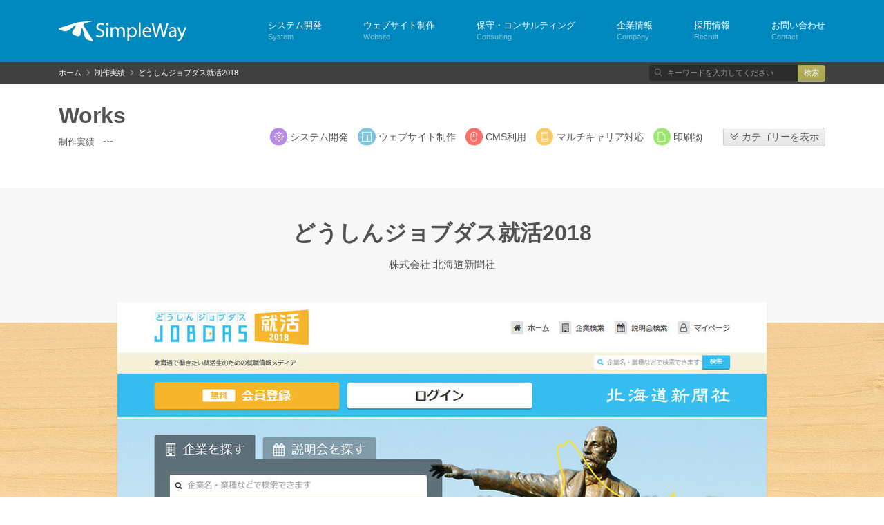

--- FILE ---
content_type: text/html; charset=utf-8
request_url: https://www.simple-way.co.jp/works/010437/?search=%E6%B1%82%E4%BA%BA%E3%82%B5%E3%82%A4%E3%83%88%E6%A7%8B%E7%AF%89%E3%82%B7%E3%82%B9%E3%83%86%E3%83%A0
body_size: 6796
content:
<!DOCTYPE html>
<html lang="ja" itemscope="itemscope" itemtype="http://schema.org/WebPage">
<head>
<meta charset="UTF-8">
<title itemprop="name">どうしんジョブダス就活2018 - 制作実績 - 株式会社シンプルウェイ</title>

<meta name="description" content="北海道新聞社が運営する北海道で働きたい就活生のための就職情報メディア「どうしんジョブダス就活2018」に弊社のシステム「求人サイト構築システム」が採用されました。" itemprop="description">

<meta name="apple-mobile-web-app-title" content="SimpleWay">
<meta name="format-detection" content="telephone=no">
<meta name="viewport" content="width=1140">

<meta property="fb:app_id" content="181297452047896">
<meta property="og:title" content="どうしんジョブダス就活2018 - 制作実績">
<meta property="og:type" content="article">
<meta property="og:description" content="北海道新聞社が運営する北海道で働きたい就活生のための就職情報メディア「どうしんジョブダス就活2018」に弊社のシステム「求人サイト構築システム」が採用されました。">
<meta property="og:image" content="						https://www.simple-way.co.jp/works/assets_c/2017/05/20170501092400-thumb-autox1500-47975.jpg			" itemprop="image">
<meta property="og:site_name" content="株式会社シンプルウェイ">
<meta property="og:url" content="https://www.simple-way.co.jp/works/010437/">

<link rel="apple-touch-icon" href="/res/apple-touch-icon.png">
<link rel="shortcut icon" href="/res/favicon.ico">
<link rel="alternate" media="handheld" href="/works/010437/">
<link rel="alternate" type="application/atom+xml" title="最新情報" href="/index.xml">
<link rel="alternate" type="application/atom+xml" title="ニュース" href="/info/index.xml">
<link rel="alternate" type="application/atom+xml" title="制作実績" href="/works/index.xml">
<link rel="canonical" href="https://www.simple-way.co.jp/works/010437/" itemprop="url">

<!-- === stylesheet === -->
<link rel="stylesheet" href="/css/ver3/common.css">
<link rel="stylesheet" href="/css/ver3/contents.css">

<!-- Google Tag Manager -->
<script>(function(w,d,s,l,i){w[l]=w[l]||[];w[l].push({'gtm.start':
new Date().getTime(),event:'gtm.js'});var f=d.getElementsByTagName(s)[0],
j=d.createElement(s),dl=l!='dataLayer'?'&l='+l:'';j.async=true;j.src=
'https://www.googletagmanager.com/gtm.js?id='+i+dl;f.parentNode.insertBefore(j,f);
})(window,document,'script','dataLayer','GTM-N96JPCT');</script>
<!-- End Google Tag Manager -->
</head>
<body>
<!-- Google Tag Manager (noscript) -->
<noscript><iframe src="https://www.googletagmanager.com/ns.html?id=GTM-N96JPCT"
height="0" width="0" style="display:none;visibility:hidden"></iframe></noscript>
<!-- End Google Tag Manager (noscript) -->

<a href="#contents" class="nav-jump"><i class="ti-arrow-circle-down" aria-hidden="true"></i> 本文へ移動する</a>

<header class="header">
<nav class="navbar navbar-dark header__menu">
<div class="container">
<div class="navbar-brand header__logo logo">
<a href="/">
<svg viewBox="0 0 165 27" role="img" aria-labelledby="wa-title">
<title id="wa-title">株式会社シンプルウェイ</title>
<path class="type" d="M48.8 18.39a8.09 8.09 0 0 0 4.1 1.16c2.34 0 3.71-1.24 3.71-3s-.95-2.61-3.34-3.53c-2.9-1-4.69-2.53-4.69-5 0-2.76 2.29-4.81 5.73-4.81a8 8 0 0 1 3.93.79l-.63 1.9a7.06 7.06 0 0 0-3.37-.84c-2.42 0-3.34 1.44-3.34 2.66 0 1.66 1.08 2.47 3.52 3.42 3 1.16 4.53 2.61 4.53 5.21s-2 5.13-6.21 5.13a9.16 9.16 0 0 1-4.53-1.16zM61.43 21.18v-12.73h2.31v12.73zM67.17 11.9c0-1.32 0-2.39-.1-3.45h2l.1 2.05h.08a4.38 4.38 0 0 1 4-2.34 3.77 3.77 0 0 1 3.61 2.55h.05a5.27 5.27 0 0 1 1.42-1.66 4.36 4.36 0 0 1 2.82-.89c1.68 0 4.18 1.11 4.18 5.53v7.5h-2.24v-7.19c0-2.44-.9-3.92-2.76-3.92a3 3 0 0 0-2.74 2.1 3.9 3.9 0 0 0-.18 1.16v7.87h-2.27v-7.66c0-2-.89-3.5-2.66-3.5a3.16 3.16 0 0 0-2.87 2.31 3.15 3.15 0 0 0-.18 1.13v7.68h-2.26zM88.67 12.61c0-1.63-.05-2.94-.11-4.15h2.08l.1 2.18h.05a5 5 0 0 1 4.52-2.47c3.08 0 5.39 2.61 5.39 6.47 0 4.57-2.79 6.84-5.79 6.84a4.46 4.46 0 0 1-3.92-2h.01v6.92h-2.33zm2.33 3.39a5.31 5.31 0 0 0 .1.95 3.57 3.57 0 0 0 3.47 2.71c2.45 0 3.87-2 3.87-4.92 0-2.55-1.34-4.73-3.79-4.73a3.69 3.69 0 0 0-3.5 2.87 3.85 3.85 0 0 0-.16.95zM103.41 2.51h2.32v18.67h-2.32zM110.61 15.24c.05 3.13 2.05 4.42 4.37 4.42a8.37 8.37 0 0 0 3.52-.66l.39 1.66a10.2 10.2 0 0 1-4.24.82c-3.92 0-6.26-2.61-6.26-6.45s2.26-6.87 6-6.87c4.16 0 5.26 3.66 5.26 6a9.14 9.14 0 0 1-.08 1.08zm6.79-1.66c0-1.47-.6-3.76-3.21-3.76-2.34 0-3.37 2.16-3.55 3.76zM124.55 21.18l-4.5-17.73h2.42l2.1 9c.53 2.21 1 4.42 1.32 6.13h.05c.29-1.76.84-3.87 1.45-6.16l2.37-8.94h2.4l2.16 9c.5 2.11 1 4.21 1.24 6.08h.05c.37-1.94.87-3.92 1.42-6.13l2.34-8.94h2.34l-5 17.73h-2.39l-2.24-9.24a53.41 53.41 0 0 1-1.16-5.79h-.05a55.28 55.28 0 0 1-1.37 5.79l-2.52 9.24zM151.77 18.13a18 18 0 0 0 .21 3.05h-2.1l-.18-1.61h-.08a4.74 4.74 0 0 1-3.89 1.9 3.63 3.63 0 0 1-3.89-3.66c0-3.08 2.74-4.76 7.66-4.74v-.26a2.62 2.62 0 0 0-2.89-2.95 6.34 6.34 0 0 0-3.31.95l-.52-1.53a7.92 7.92 0 0 1 4.18-1.13c3.89 0 4.84 2.66 4.84 5.21zm-2.24-3.45c-2.53-.05-5.39.39-5.39 2.87a2 2 0 0 0 2.18 2.21 3.17 3.17 0 0 0 3.08-2.13 2.48 2.48 0 0 0 .13-.74zM155.56 8.45l2.78 7.55c.29.84.61 1.84.82 2.6h.05c.24-.76.5-1.73.82-2.65l2.53-7.47h2.44l-3.47 9.08c-1.66 4.37-2.79 6.6-4.36 8a6.3 6.3 0 0 1-2.84 1.5l-.58-1.95a6.08 6.08 0 0 0 2-1.13 6.94 6.94 0 0 0 1.95-2.58 1.66 1.66 0 0 0 .18-.55 2 2 0 0 0-.16-.61l-4.72-11.79z" />
<path class="diamond" d="M60.547 4.381l2.074-2.069 2.069 2.074-2.074 2.069z" />
<path class="mark" d="M42 26.57c2.14.78 2.88-.15 1.65-2.07l-11.06-17.19a2.7 2.7 0 0 1 1.8-4.38l10.5-2.34c2.22-.5 2.19-.73-.08-.51l-15.55 1.47a48.58 48.58 0 0 0-8.08 1.62l-19.53 6.03c-2.18.67-2.21 1.86-.06 2.64l4 1.46a8.73 8.73 0 0 0 7.24-1l7.41-5.39c1.86-1.36 2.4-.91 1.21 1.09l-3.38 5.54a3.26 3.26 0 0 0 1.73 5l4 1.46a3.26 3.26 0 0 0 4.51-2.68l1-6.42c.34-2.25 1.06-2.29 1.61-.08l2.2 8.9a8.72 8.72 0 0 0 4.88 5.38z" />
</svg>
</a>
<!-- / .header__logo --></div>


<ul class="nav navbar-nav pull-xs-right">
<li class="nav-item"><a href="/system/" class="nav-link">システム開発<br><i aria-hidden="true">system</i></a></li>
<li class="nav-item"><a href="/website/" class="nav-link">ウェブサイト制作<br><i aria-hidden="true">website</i></a></li>
<li class="nav-item"><a href="/consulting/" class="nav-link">保守・コンサルティング<br><i aria-hidden="true">consulting</i></a></li>
<li class="nav-item"><a href="/company/" class="nav-link">企業情報<br><i aria-hidden="true">company</i></a></li>
<li class="nav-item"><a href="/recruit/" class="nav-link" target="_blank" rel="noopener">採用情報<br><i aria-hidden="true">recruit</i></a></li>
<li class="nav-item"><a href="/contact/" class="nav-link">お問い合わせ<br><i aria-hidden="true">contact</i></a></li>
</ul>
<!-- / .container --></div>
<!-- / .header__menu --></nav>

<div class="header__line">
<div class="container">
<div class="row-2">
<ul class="breadcrumb header__breadcrumb" itemscope itemtype="http://schema.org/BreadcrumbList">
<li itemprop="itemListElement" itemscope itemtype="http://schema.org/ListItem" class="breadcrumb-item"><a href="/" itemprop="item"><span itemprop="name">ホーム</span></a><meta itemprop="position" content="1"></li>
<li itemprop="itemListElement" itemscope itemtype="http://schema.org/ListItem" class="breadcrumb-item"><a href="/works/" itemprop="item"><span itemprop="name">制作実績</span></a><meta itemprop="position" content="2"></li>
<li itemprop="itemListElement" itemscope itemtype="http://schema.org/ListItem" class="breadcrumb-item"><a href="/works/010437/" itemprop="item"><span itemprop="name">どうしんジョブダス就活2018</span></a><meta itemprop="position" content="3"></li>
</ul>
<div class="search-form header__search">
<div class="search-form__title">
<label for="keywords">
<i class="ti-search" aria-hidden="true"></i>
<span class="sr-only">検索</span>
</label>
</div>
<form action="/search/" method="get">
<input type="hidden" name="offset" value="0">
<input type="hidden" name="limit" value="20">
<div class="input-group">
<input type="search" name="search" id="keywords" placeholder="キーワードを入力してください" class="form-control form-control-sm">
<span class="input-group-btn">
<input type="submit" value="検索" class="btn btn-success btn-sm">
</span>
<!-- / .input-group --></div>
</form>
<!-- / .header__search --></div>
<!-- / .row-2 --></div>
<!-- / .container --></div>
<!-- / .header__line --></div>
<!-- / .header --></header>



<div id="contents" class="page">
<div class="container page__head__works page__head">
<div class="row-2">
<div class="head"><span aria-hidden="true">works</span><br><i>制作実績<i class="ti-line-dashed" aria-hidden="true"></i></i></div>
<div class="head-btn">
<ul class="list-inline">
<li class="list-inline-item system"><a href="/works/system/"><i class="ti-settings" aria-hidden="true"></i> システム開発</a></li>
<li class="list-inline-item website"><a href="/works/contents/"><i class="ti-layout" aria-hidden="true"></i> ウェブサイト制作</a></li>
<li class="list-inline-item cms"><a href="/works/cms/"><i class="ti-mouse" aria-hidden="true"></i> CMS利用</a></li>
<li class="list-inline-item carrier"><a href="/works/carrier/"><i class="ti-mobile" aria-hidden="true"></i> マルチキャリア対応</a></li>
<li class="list-inline-item printing"><a href="/works/printing/"><i class="ti-file" aria-hidden="true"></i> 印刷物</a></li>
</ul>
<a href="#category" class="btn btn-secondary btn-sm"><i class="ti-angle-double-down" aria-hidden="true"></i> カテゴリーを表示</a>
</div>
</div>
</div>
<main class="page-works-individual">
<article class="works">
<header class="container works__header">
<h1 class="works__title">どうしんジョブダス就活2018</h1>
<h2 class="works__client">株式会社 北海道新聞社</h2>
<!-- / .container --></header>
<div class="works__cover">
<span class="works__cover__img">
<img src="/works/assets_c/2017/05/20170501092400-thumb-940xauto-47975.jpg" alt="">
<!-- / .works__cover__img --></span>
<!-- / .works__cover --></div>
<div class="works__overview">
<div class="container">
<p>北海道新聞社が運営する北海道で働きたい就活生のための就職情報メディア「どうしんジョブダス就活2018」に弊社のシステム「求人サイト構築システム」が採用されました。</p>
<dl class="row-2">
<dt>クライアント</dt>
<dd>株式会社 北海道新聞社</dd>
<dt>制作</dt>
<dd><time datetime="2017-03-01T10:58:58+09:00" title="2017年3月">2017.03</time></dd>
<!-- / .row-2 --></dl>
<ul class="list-inline works__category">
<li class="list-inline-item"><a href="/works/contents/bootstrap/" class="btn btn-secondary btn-sm"><i class="ti-tag" aria-hidden="true"></i> Bootstrap</a></li>
<li class="list-inline-item"><a href="/works/contents/web/" class="btn btn-secondary btn-sm"><i class="ti-tag" aria-hidden="true"></i> ウェブデザイン</a></li>
<li class="list-inline-item"><a href="/works/contents/coading/" class="btn btn-secondary btn-sm"><i class="ti-tag" aria-hidden="true"></i> コーディング</a></li>
<li class="list-inline-item"><a href="/works/carrier/smart/" class="btn btn-secondary btn-sm"><i class="ti-tag" aria-hidden="true"></i> スマートフォン</a></li>
<li class="list-inline-item"><a href="/works/carrier/tablet/" class="btn btn-secondary btn-sm"><i class="ti-tag" aria-hidden="true"></i> タブレット</a></li>
<li class="list-inline-item"><a href="/works/carrier/pc/" class="btn btn-secondary btn-sm"><i class="ti-tag" aria-hidden="true"></i> パソコン</a></li>
<li class="list-inline-item"><a href="/works/carrier/responsive/" class="btn btn-secondary btn-sm"><i class="ti-tag" aria-hidden="true"></i> レスポンシブ</a></li>
<li class="list-inline-item"><a href="/works/system/job/" class="btn btn-secondary btn-sm"><i class="ti-tag" aria-hidden="true"></i> 求人サイト構築システム</a></li>
</ul>
<!-- / .container --></div>
<!-- / .works__overview --></div>
<div class="works__img">
<span class="works__img__wrapper">
<img src="/works/assets_c/2017/05/20170501092400-thumb-940xauto-47975.jpg" alt="どうしんジョブダス就活2018の画面">
<!-- / .works__img__wrapper --></span>
<!-- / .works__img --></div>
<div class="works__smart">
<span class="works__smart__img">
<img src="/works/assets_c/2017/05/20170501092432-thumb-320xauto-47976.png" alt="どうしんジョブダス就活2018のスマートフォン画面">
<!-- / .works__smart__img --></span>
<!-- / .works__section --></div>
<!-- / .works --></article>
<nav class="pager" aria-label="制作実績ページのナビゲーション">
<ul class="pagination">
<li class="fs-prev page-item">
<a href="/works/010171/?search=%E3%83%A9%E3%83%B3%E3%83%87%E3%82%A3%E3%83%B3%E3%82%B0%E3%83%9A%E3%83%BC%E3%82%B8" class="page-link" aria-label="前の制作実績">
<span aria-hidden="true"><i class="ti-angle-double-left"></i></span>
前の制作実績
</a>
</li>
<li class="page-item"><a href="/works/" class="page-link">制作実績一覧</a></li>
<li class="fs-next page-item">
<a href="/works/010438/?search=%E3%83%AA%E3%83%BC%E3%83%95%E3%83%AC%E3%83%83%E3%83%88" class="page-link" aria-label="次の制作実績">
次の制作実績
<span aria-hidden="true"><i class="ti-angle-double-right"></i></span>
</a>
</li>
</ul>
</nav>
<div id="js-relation-works"></div>
<!-- / .page-works-individual --></main>

<div class="side">
<aside id="category" class="container works-category">
<h3 class="main__title">カテゴリー</h3>
<div class="row-3">
<section>
<h4><a href="/works/system/"><i class="ti-angle-double-right" aria-hidden="true"></i> システム</a></h4>
<ul class="list-inline">
<li class="list-inline-item"><a href="/works/system/job/">求人サイト構築システム <span class="badge badge-default"><span hidden>（</span>15<span hidden>）</span></span></a></li>
<li class="list-inline-item"><a href="/works/system/shop/">お店情報検索サイト構築システム <span class="badge badge-default"><span hidden>（</span>3<span hidden>）</span></span></a></li>
<li class="list-inline-item"><a href="/works/system/blog/">ブログポータルサイト構築システム <span class="badge badge-default"><span hidden>（</span>3<span hidden>）</span></span></a></li>
<li class="list-inline-item"><a href="/works/system/calendar/">イベントカレンダー構築システム <span class="badge badge-default"><span hidden>（</span>3<span hidden>）</span></span></a></li>
<li class="list-inline-item"><a href="/works/system/temp_agency/">人材派遣WEB管理システム <span class="badge badge-default"><span hidden>（</span>4<span hidden>）</span></span></a></li>
</ul>
</section>
<section>
<h4><a href="/works/contents/"><i class="ti-angle-double-right" aria-hidden="true"></i> ホームページ</a></h4>
<ul class="list-inline">
<li class="list-inline-item"><a href="/works/contents/corporate/">コーポレートサイト <span class="badge badge-default"><span hidden>（</span>46<span hidden>）</span></span></a></li>
<li class="list-inline-item"><a href="/works/contents/blog/">ブログ <span class="badge badge-default"><span hidden>（</span>80<span hidden>）</span></span></a></li>
<li class="list-inline-item"><a href="/works/contents/web/">ウェブデザイン <span class="badge badge-default"><span hidden>（</span>167<span hidden>）</span></span></a></li>
<li class="list-inline-item"><a href="/works/contents/coading/">コーディング <span class="badge badge-default"><span hidden>（</span>173<span hidden>）</span></span></a></li>
<li class="list-inline-item"><a href="/works/contents/renewal/">リニューアル <span class="badge badge-default"><span hidden>（</span>73<span hidden>）</span></span></a></li>
<li class="list-inline-item"><a href="/works/contents/landing/">ランディングページ <span class="badge badge-default"><span hidden>（</span>11<span hidden>）</span></span></a></li>
<li class="list-inline-item"><a href="/works/contents/facebook/">Facebookページ <span class="badge badge-default"><span hidden>（</span>1<span hidden>）</span></span></a></li>
<li class="list-inline-item"><a href="/works/contents/flash/">Flash <span class="badge badge-default"><span hidden>（</span>4<span hidden>）</span></span></a></li>
<li class="list-inline-item"><a href="/works/contents/bootstrap/">Bootstrap <span class="badge badge-default"><span hidden>（</span>58<span hidden>）</span></span></a></li>
<li class="list-inline-item"><a href="/works/contents/tailwindcss/">Tailwind CSS <span class="badge badge-default"><span hidden>（</span>1<span hidden>）</span></span></a></li>
</ul>
</section>
<section>
<h4><a href="/works/cms/"><i class="ti-angle-double-right" aria-hidden="true"></i> CMS</a></h4>
<ul class="list-inline">
<li class="list-inline-item"><a href="/works/cms/clog/">CLOG（つくばちゃんねるブログ） <span class="badge badge-default"><span hidden>（</span>18<span hidden>）</span></span></a></li>
<li class="list-inline-item"><a href="/works/cms/ec_cube/">EC-CUBE <span class="badge badge-default"><span hidden>（</span>1<span hidden>）</span></span></a></li>
<li class="list-inline-item"><a href="/works/cms/mt/">Movable Type <span class="badge badge-default"><span hidden>（</span>65<span hidden>）</span></span></a></li>
<li class="list-inline-item"><a href="/works/cms/wp/">WordPress <span class="badge badge-default"><span hidden>（</span>16<span hidden>）</span></span></a></li>
</ul>
</section>
<section>
<h4><a href="/works/carrier/"><i class="ti-angle-double-right" aria-hidden="true"></i> マルチキャリア</a></h4>
<ul class="list-inline">
<li class="list-inline-item"><a href="/works/carrier/pc/">パソコン <span class="badge badge-default"><span hidden>（</span>168<span hidden>）</span></span></a></li>
<li class="list-inline-item"><a href="/works/carrier/feature/">フィーチャーフォン（ガラケー） <span class="badge badge-default"><span hidden>（</span>32<span hidden>）</span></span></a></li>
<li class="list-inline-item"><a href="/works/carrier/smart/">スマートフォン <span class="badge badge-default"><span hidden>（</span>101<span hidden>）</span></span></a></li>
<li class="list-inline-item"><a href="/works/carrier/tablet/">タブレット <span class="badge badge-default"><span hidden>（</span>78<span hidden>）</span></span></a></li>
<li class="list-inline-item"><a href="/works/carrier/responsive/">レスポンシブ <span class="badge badge-default"><span hidden>（</span>82<span hidden>）</span></span></a></li>
</ul>
</section>
<section>
<h4><a href="/works/printing/"><i class="ti-angle-double-right" aria-hidden="true"></i> 印刷</a></h4>
<ul class="list-inline">
<li class="list-inline-item"><a href="/works/printing/card/">カード <span class="badge badge-default"><span hidden>（</span>15<span hidden>）</span></span></a></li>
<li class="list-inline-item"><a href="/works/printing/envelope/">封筒 <span class="badge badge-default"><span hidden>（</span>3<span hidden>）</span></span></a></li>
<li class="list-inline-item"><a href="/works/printing/flag/">のぼり <span class="badge badge-default"><span hidden>（</span>1<span hidden>）</span></span></a></li>
<li class="list-inline-item"><a href="/works/printing/flyer/">フライヤー <span class="badge badge-default"><span hidden>（</span>36<span hidden>）</span></span></a></li>
<li class="list-inline-item"><a href="/works/printing/leaflet/">リーフレット <span class="badge badge-default"><span hidden>（</span>10<span hidden>）</span></span></a></li>
<li class="list-inline-item"><a href="/works/printing/pamphlet/">パンフレット <span class="badge badge-default"><span hidden>（</span>7<span hidden>）</span></span></a></li>
<li class="list-inline-item"><a href="/works/printing/poster/">ポスター <span class="badge badge-default"><span hidden>（</span>26<span hidden>）</span></span></a></li>
<li class="list-inline-item"><a href="/works/printing/sticker/">ステッカー <span class="badge badge-default"><span hidden>（</span>2<span hidden>）</span></span></a></li>
<li class="list-inline-item"><a href="/works/printing/package/">パッケージ <span class="badge badge-default"><span hidden>（</span>2<span hidden>）</span></span></a></li>
</ul>
</section>
<section>
<h4><a href="/works/logo/"><i class="ti-angle-double-right" aria-hidden="true"></i> ロゴデザイン</a></h4>
</section>
<section>
<h4><a href="/works/illust/"><i class="ti-angle-double-right" aria-hidden="true"></i> イラスト・キャラクターデザイン</a></h4>
</section>
<section>
<h4><a href="/works/consult/"><i class="ti-angle-double-right" aria-hidden="true"></i> 集客サポート</a></h4>
</section>
<section>
<h4><i class="ti-angle-double-right" aria-hidden="true"></i> 制作年</h4>
<ul class="list-inline">
<li class="list-inline-item"><a href="/works/2025/">2025&#24180; <span class="badge badge-default"><span hidden>（</span>3<span hidden>）</span></span></a></li>
<li class="list-inline-item"><a href="/works/2024/">2024&#24180; <span class="badge badge-default"><span hidden>（</span>3<span hidden>）</span></span></a></li>
<li class="list-inline-item"><a href="/works/2023/">2023&#24180; <span class="badge badge-default"><span hidden>（</span>4<span hidden>）</span></span></a></li>
<li class="list-inline-item"><a href="/works/2022/">2022&#24180; <span class="badge badge-default"><span hidden>（</span>9<span hidden>）</span></span></a></li>
<li class="list-inline-item"><a href="/works/2021/">2021&#24180; <span class="badge badge-default"><span hidden>（</span>11<span hidden>）</span></span></a></li>
<li class="list-inline-item"><a href="/works/2020/">2020&#24180; <span class="badge badge-default"><span hidden>（</span>13<span hidden>）</span></span></a></li>
<li class="list-inline-item"><a href="/works/2019/">2019&#24180; <span class="badge badge-default"><span hidden>（</span>17<span hidden>）</span></span></a></li>
<li class="list-inline-item"><a href="/works/2018/">2018&#24180; <span class="badge badge-default"><span hidden>（</span>25<span hidden>）</span></span></a></li>
<li class="list-inline-item"><a href="/works/2017/">2017&#24180; <span class="badge badge-default"><span hidden>（</span>25<span hidden>）</span></span></a></li>
<li class="list-inline-item"><a href="/works/2016/">2016&#24180; <span class="badge badge-default"><span hidden>（</span>34<span hidden>）</span></span></a></li>
<li class="list-inline-item"><a href="/works/2015/">2015&#24180; <span class="badge badge-default"><span hidden>（</span>44<span hidden>）</span></span></a></li>
<li class="list-inline-item"><a href="/works/2014/">2014&#24180; <span class="badge badge-default"><span hidden>（</span>32<span hidden>）</span></span></a></li>
<li class="list-inline-item"><a href="/works/2013/">2013&#24180; <span class="badge badge-default"><span hidden>（</span>37<span hidden>）</span></span></a></li>
<li class="list-inline-item"><a href="/works/2012/">2012&#24180; <span class="badge badge-default"><span hidden>（</span>11<span hidden>）</span></span></a></li>
<li class="list-inline-item"><a href="/works/2011/">2011&#24180; <span class="badge badge-default"><span hidden>（</span>4<span hidden>）</span></span></a></li>
<li class="list-inline-item"><a href="/works/2010/">2010&#24180; <span class="badge badge-default"><span hidden>（</span>4<span hidden>）</span></span></a></li>
<li class="list-inline-item"><a href="/works/2009/">2009&#24180; <span class="badge badge-default"><span hidden>（</span>3<span hidden>）</span></span></a></li>
<li class="list-inline-item"><a href="/works/2008/">2008&#24180; <span class="badge badge-default"><span hidden>（</span>6<span hidden>）</span></span></a></li>
<li class="list-inline-item"><a href="/works/2007/">2007&#24180; <span class="badge badge-default"><span hidden>（</span>3<span hidden>）</span></span></a></li>
<li class="list-inline-item"><a href="/works/2006/">2006&#24180; <span class="badge badge-default"><span hidden>（</span>1<span hidden>）</span></span></a></li>
</ul>
</section>
<!-- / row-3 --></div>
<!-- / .works-category --></aside>
<!-- / .side --></div>
<!-- / .page --></div>


<footer class="footer">
<div class="footer__line">
<div class="container">
<div class="row-2">
<ul class="list-inline footer__nav">
<li class="list-inline-item"><a href="/sitemap/"><i class="ti-angle-double-right" aria-hidden="true"></i> サイトマップ</a></li>
<li class="list-inline-item"><a href="/privacy/"><i class="ti-angle-double-right" aria-hidden="true"></i> プライバシーポリシー</a></li>
</ul>
<p class="copyright"><small>&copy; 2007 - <span id="js-year"></span><span itemprop="copyrightHolder">SimpleWay Corporation</span>.</small></p>
<!-- / .row-2 --></div>
<!-- / .container --></div>
<!-- / .footer__line --></div>

<div class="footer__menu">
<div class="container">
<div class="row-4">
<section class="item">
<h2 class="item__title"><a href="/system/">ASPソリューション／システム開発</a></h2>
<ul class="list-unstyled item__list">
<li><a href="/system/asp_job/?search=%E6%B1%82%E4%BA%BA%E3%82%B5%E3%82%A4%E3%83%88%E6%A7%8B%E7%AF%89%E3%82%B7%E3%82%B9%E3%83%86%E3%83%A0">求人サイト構築システム</a></li>
<li><a href="/system/asp_area/?search=%E3%81%8A%E5%BA%97%E6%83%85%E5%A0%B1%E6%A4%9C%E7%B4%A2%E3%82%B5%E3%82%A4%E3%83%88%E6%A7%8B%E7%AF%89%E3%82%B7%E3%82%B9%E3%83%86%E3%83%A0">地域ポータルサイト構築システム</a></li>
<li><a href="/system/asp_calendar/?search=%E3%82%A4%E3%83%99%E3%83%B3%E3%83%88%E3%82%AB%E3%83%AC%E3%83%B3%E3%83%80%E3%83%BC%E6%A7%8B%E7%AF%89%E3%82%B7%E3%82%B9%E3%83%86%E3%83%A0">イベントカレンダー構築システム</a></li>
<li><a href="/system/develop/?search=%E3%82%B7%E3%82%B9%E3%83%86%E3%83%A0">システム・アプリ開発</a></li>
<li><a href="https://logtas.jp/" target="_blank" rel="noopener">Log+（ログタス）</a></li>
</ul>
<!-- / .item --></section>

<section class="item">
<h2 class="item__title"><a href="/website/">ウェブサイト制作</a></h2>
<ul class="list-unstyled item__list">
<li><a href="/website/create/?search=%E3%83%9B%E3%83%BC%E3%83%A0%E3%83%9A%E3%83%BC%E3%82%B8">オリジナルCMS</a></li>
<li><a href="/website/create/?search=%E3%83%9B%E3%83%BC%E3%83%A0%E3%83%9A%E3%83%BC%E3%82%B8">Movable Type</a></li>
<li><a href="/website/create/?search=%E3%83%9B%E3%83%BC%E3%83%A0%E3%83%9A%E3%83%BC%E3%82%B8">WordPress</a></li>
<li><a href="/website/design/?search=%E3%83%AD%E3%82%B4%E3%83%87%E3%82%B6%E3%82%A4%E3%83%B3">ロゴマークなどのデザイン</a></li>
<li><a href="/website/printing/?search=%E5%8D%B0%E5%88%B7">チラシなどの印刷物</a></li>
</ul>
<!-- / .item --></section>

<section class="item">
<h2 class="item__title"><a href="/service/">サービス</a></h2>
<ul class="list-unstyled item__list">
<li><a href="https://umapia.jp/" target="_blank">ウマピア</a></li>
<li><a href="http://tcon.tsukuba.ch/" target="_blank">つくコン</a></li>
</ul>
<!-- / .item --></section>

<section class="item">
<h2 class="item__title"><a href="/company/">株式会社シンプルウェイ</a></h2>
<ul class="list-unstyled item__list">
<li><a href="/company/overview/">会社概要</a></li>
<li><a href="/company/access/#tokyo">東京オフィス</a></li>
<li><a href="/company/access/#tsukuba">つくばラボ</a></li>
<li><a href="/recruit/" target="_blank" rel="noopener">採用情報</a></li>
<li><a href="/contact/">お問い合わせ</a></li>
</ul>
<!-- / .item --></section>
<!-- / .row-4 --></div>


<div class="go-top">
<a href="#" title="このページの先頭へ"><i class="ti-angle-up" aria-hidden="true"></i> このページの先頭へ</a>
<!-- / .go-top --></div>
<!-- / .container --></div>
<!-- / .footer__menu --></div>
<!-- / .footer --></footer>

<!-- === javascript === -->
<noscript><div class="caution">JavaScriptが無効な場合、一部の機能が使えない恐れがありますので、JavaScriptを有効にしてください。</div></noscript>
<script src="https://ajax.googleapis.com/ajax/libs/jquery/3.2.1/jquery.min.js"></script>
<script>
window.jQuery || document.write('<script src="/js/ver3/jquery.js"><\/script>');
</script>
<script src="/js/ver3/scrollreveal.min.js"></script>
<script src="/js/ver3/common.js"></script>
<script src="/works/js/common.js"></script>
<script defer src="https://static.cloudflareinsights.com/beacon.min.js/vcd15cbe7772f49c399c6a5babf22c1241717689176015" integrity="sha512-ZpsOmlRQV6y907TI0dKBHq9Md29nnaEIPlkf84rnaERnq6zvWvPUqr2ft8M1aS28oN72PdrCzSjY4U6VaAw1EQ==" data-cf-beacon='{"version":"2024.11.0","token":"60f4d0e58678467eb011b8d5f6eb18c0","r":1,"server_timing":{"name":{"cfCacheStatus":true,"cfEdge":true,"cfExtPri":true,"cfL4":true,"cfOrigin":true,"cfSpeedBrain":true},"location_startswith":null}}' crossorigin="anonymous"></script>
</body>
</html>





--- FILE ---
content_type: text/css
request_url: https://www.simple-way.co.jp/css/ver3/common.css
body_size: 9853
content:
@charset "UTF-8";
/*!
 * Bootstrap v4.0.0-alpha.4 (http://getbootstrap.com)
 * Copyright 2011-2016 The Bootstrap Authors
 * Copyright 2011-2016 Twitter, Inc.
 * Licensed under MIT (https://github.com/twbs/bootstrap/blob/master/LICENSE)
 */
/*! normalize.css v4.0.0 | MIT License | github.com/necolas/normalize.css */html{-ms-text-size-adjust:100%;-webkit-text-size-adjust:100%;font-family:sans-serif}body{margin:0}article,aside,details,figcaption,figure,footer,header,main,menu,nav,section,summary{display:block}audio,canvas,progress,video{display:inline-block}audio:not([controls]){display:none;height:0}progress{vertical-align:baseline}[hidden],template{display:none}a{background-color:transparent}a:active,a:hover{outline-width:0}abbr[title]{border-bottom:none;text-decoration:underline;-webkit-text-decoration:underline dotted;text-decoration:underline dotted}b,strong{font-weight:inherit;font-weight:bolder}dfn{font-style:italic}h1{font-size:2em;margin:.67em 0}mark{background-color:#ff0;color:#000}sub,sup{font-size:75%;line-height:0;position:relative;vertical-align:baseline}sub{bottom:-.25em}sup{top:-.5em}img{border-style:none}svg:not(:root){overflow:hidden}code,kbd,pre,samp{font-family:monospace,monospace;font-size:1em}figure{margin:1em 40px}hr{-webkit-box-sizing:content-box;box-sizing:content-box;height:0;overflow:visible}button,input,select,textarea{font:inherit}optgroup{font-weight:700}button,input,select{overflow:visible}button,select{text-transform:none}[type=button],[type=reset],[type=submit],button{cursor:pointer}[disabled]{cursor:default}[type=reset],[type=submit],button,html [type=button]{-webkit-appearance:button}button::-moz-focus-inner,input::-moz-focus-inner{border:0;padding:0}button:-moz-focusring,input:-moz-focusring{outline:1px dotted ButtonText}fieldset{border:1px solid silver;margin:0 2px;padding:.35em .625em .75em}legend{-webkit-box-sizing:border-box;box-sizing:border-box;color:inherit;display:table;max-width:100%;white-space:normal}textarea{overflow:auto}[type=checkbox],[type=radio]{-webkit-box-sizing:border-box;box-sizing:border-box;padding:0}[type=number]::-webkit-inner-spin-button,[type=number]::-webkit-outer-spin-button{height:auto}[type=search]{-webkit-appearance:textfield}[type=search]::-webkit-search-cancel-button,[type=search]::-webkit-search-decoration{-webkit-appearance:none}html{-webkit-box-sizing:border-box;box-sizing:border-box}*,:after,:before{-webkit-box-sizing:inherit;box-sizing:inherit}@-ms-viewport{width:device-width}html{-ms-overflow-style:scrollbar;-webkit-tap-highlight-color:rgba(0,0,0,0);font-size:16px}body{background-color:#fff;color:#525252;font-family:Noto Sans JP,-apple-system,BlinkMacSystemFont,Hiragino Kaku Gothic ProN,Hiragino Sans,BIZ UDPGothic,meiryo,sans-serif;font-size:1rem;line-height:2}[tabindex="-1"]:focus{outline:none!important}h1,h2,h3,h4,h5,h6{margin-bottom:.5rem;margin-top:0}p{margin-bottom:1rem;margin-top:0}abbr[data-original-title],abbr[title]{border-bottom:1px dotted #818a91;cursor:help}address{font-style:normal;line-height:inherit}address,dl,ol,ul{margin-bottom:1rem}dl,ol,ul{margin-top:0}ol ol,ol ul,ul ol,ul ul{margin-bottom:0}dt{font-weight:700}dd{margin-bottom:.5rem;margin-left:0}blockquote{margin:0 0 1rem}a{color:#0089be;text-decoration:underline}a:focus,a:hover{color:#be3500;text-decoration:none}a:focus{outline:5px auto -webkit-focus-ring-color;outline-offset:-2px}a:not([href]):not([tabindex]),a:not([href]):not([tabindex]):focus,a:not([href]):not([tabindex]):hover{color:inherit;text-decoration:none}a:not([href]):not([tabindex]):focus{outline:none}pre{margin-bottom:1rem;margin-top:0;overflow:auto}figure{margin:0 0 1rem}img{vertical-align:middle}[role=button]{cursor:pointer}[role=button],a,area,button,input,label,select,summary,textarea{-ms-touch-action:manipulation;touch-action:manipulation}table{background-color:transparent;border-collapse:collapse}caption{caption-side:bottom;color:#818a91;padding-bottom:1em;padding-top:1em}caption,th{text-align:left}label{display:inline-block;margin-bottom:.5rem}button:focus{outline:1px dotted;outline:5px auto -webkit-focus-ring-color}button,input,select,textarea{border-radius:0;line-height:inherit;margin:0}input[type=checkbox]:disabled,input[type=radio]:disabled{cursor:not-allowed}input[type=date],input[type=datetime-local],input[type=month],input[type=time]{-webkit-appearance:listbox}textarea{resize:vertical}fieldset{border:0;margin:0;min-width:0;padding:0}legend{display:block;font-size:1.5rem;line-height:inherit;margin-bottom:.5rem;padding:0;width:100%}input[type=search]{-webkit-appearance:none}output{display:inline-block}[hidden]{display:none!important}.form-control{background-clip:padding-box;background-color:#fff;background-image:none;border:1px solid rgba(0,0,0,.15);border-radius:.25rem;color:#55595c;display:block;font-size:1rem;line-height:1.25;padding:.5rem .75rem;width:100%}.form-control::-ms-expand{background-color:transparent;border:0}.form-control:focus{background-color:#fff;border-color:#66afe9;color:#55595c;outline:none}.form-control::-webkit-input-placeholder{color:#999;opacity:1}.form-control::-moz-placeholder{color:#999;opacity:1}.form-control:-ms-input-placeholder{color:#999;opacity:1}.form-control::-ms-input-placeholder{color:#999;opacity:1}.form-control::placeholder{color:#999;opacity:1}.form-control:disabled,.form-control[readonly]{background-color:#eceeef;opacity:1}.form-control:disabled{cursor:not-allowed}select.form-control:not([size]):not([multiple]){height:3rem}select.form-control:focus::-ms-value{background-color:#fff;color:#55595c}.form-control-file,.form-control-range{display:block}.col-form-label{margin-bottom:0;padding-bottom:.5rem;padding-top:.5rem}.col-form-label-lg{font-size:1.25rem;padding-bottom:.75rem;padding-top:.75rem}.col-form-label-sm{font-size:.875rem;padding-bottom:.25rem;padding-top:.25rem}.col-form-legend{font-size:1rem}.col-form-legend,.form-control-static{margin-bottom:0;padding-bottom:.5rem;padding-top:.5rem}.form-control-static{min-height:3rem}.form-control-static.form-control-lg,.form-control-static.form-control-sm,.input-group-lg>.form-control-static.form-control,.input-group-lg>.form-control-static.input-group-addon,.input-group-lg>.input-group-btn>.form-control-static.btn,.input-group-sm>.form-control-static.form-control,.input-group-sm>.form-control-static.input-group-addon,.input-group-sm>.input-group-btn>.form-control-static.btn{padding-left:0;padding-right:0}.form-control-sm,.input-group-sm>.form-control,.input-group-sm>.input-group-addon,.input-group-sm>.input-group-btn>.btn{border-radius:.2rem;font-size:.875rem;padding:.25rem .5rem}.input-group-sm>.input-group-btn>select.btn:not([size]):not([multiple]),.input-group-sm>select.form-control:not([size]):not([multiple]),.input-group-sm>select.input-group-addon:not([size]):not([multiple]),select.form-control-sm:not([size]):not([multiple]){height:1.8125rem}.form-control-lg,.input-group-lg>.form-control,.input-group-lg>.input-group-addon,.input-group-lg>.input-group-btn>.btn{border-radius:.3rem;font-size:1.25rem;padding:.75rem 1.5rem}.input-group-lg>.input-group-btn>select.btn:not([size]):not([multiple]),.input-group-lg>select.form-control:not([size]):not([multiple]),.input-group-lg>select.input-group-addon:not([size]):not([multiple]),select.form-control-lg:not([size]):not([multiple]){height:3.1666666667rem}.form-group{margin-bottom:2rem}.form-text{display:block;margin-top:.5rem}.form-check{display:block;margin-bottom:1.5rem;position:relative}.form-check+.form-check{margin-top:-.25rem}.form-check.disabled .form-check-label{color:#818a91;cursor:not-allowed}.form-check-label{cursor:pointer;margin-bottom:0;padding-left:1.25rem}.form-check-input{margin-left:-1.25rem;margin-top:.25rem;position:absolute}.form-check-input:only-child{position:static}.form-check-inline{cursor:pointer;display:inline-block;margin-bottom:0;padding-left:1.25rem;position:relative;vertical-align:middle}.form-check-inline+.form-check-inline{margin-left:.75rem}.form-check-inline.disabled{cursor:not-allowed}.form-control-feedback{margin-top:.5rem}.form-control-danger,.form-control-success,.form-control-warning{background-position:center right .75rem;background-repeat:no-repeat;background-size:1.5rem 1.5rem;padding-right:2.25rem}.has-success .custom-control,.has-success .form-check-inline,.has-success .form-check-label,.has-success .form-control-feedback,.has-success .form-control-label{color:#aba651}.has-success .form-control{border-color:#aba651}.has-success .input-group-addon{background-color:#eeedda;border-color:#aba651;color:#aba651}.has-success .form-control-feedback{color:#aba651}.has-success .form-control-success{background-image:url("data:image/svg+xml;charset=utf8,%3Csvg xmlns='http://www.w3.org/2000/svg' viewBox='0 0 8 8'%3E%3Cpath fill='%235cb85c' d='M2.3 6.73L.6 4.53c-.4-1.04.46-1.4 1.1-.8l1.1 1.4 3.4-3.8c.6-.63 1.6-.27 1.2.7l-4 4.6c-.43.5-.8.4-1.1.1z'/%3E%3C/svg%3E")}.has-warning .custom-control,.has-warning .form-check-inline,.has-warning .form-check-label,.has-warning .form-control-feedback,.has-warning .form-control-label{color:#e3758c}.has-warning .form-control{border-color:#e3758c}.has-warning .input-group-addon{background-color:#fff;border-color:#e3758c;color:#e3758c}.has-warning .form-control-feedback{color:#e3758c}.has-warning .form-control-warning{background-image:url("data:image/svg+xml;charset=utf8,%3Csvg xmlns='http://www.w3.org/2000/svg' viewBox='0 0 8 8'%3E%3Cpath fill='%23f0ad4e' d='M4.4 5.324h-.8v-2.46h.8zm0 1.42h-.8V5.89h.8zM3.76.63L.04 7.075c-.115.2.016.425.26.426h7.397c.242 0 .372-.226.258-.426C6.726 4.924 5.47 2.79 4.253.63c-.113-.174-.39-.174-.494 0z'/%3E%3C/svg%3E")}.has-danger .custom-control,.has-danger .form-check-inline,.has-danger .form-check-label,.has-danger .form-control-feedback,.has-danger .form-control-label{color:#be3500}.has-danger .form-control{border-color:#be3500}.has-danger .input-group-addon{background-color:#ffab8b;border-color:#be3500;color:#be3500}.has-danger .form-control-feedback{color:#be3500}.has-danger .form-control-danger{background-image:url("data:image/svg+xml;charset=utf8,%3Csvg xmlns='http://www.w3.org/2000/svg' fill='%23d9534f' viewBox='-2 -2 7 7'%3E%3Cpath stroke='%23d9534f' d='M0 0l3 3m0-3L0 3'/%3E%3Ccircle r='.5'/%3E%3Ccircle cx='3' r='.5'/%3E%3Ccircle cy='3' r='.5'/%3E%3Ccircle cx='3' cy='3' r='.5'/%3E%3C/svg%3E")}@media (min-width:544px){.form-inline .form-group{display:inline-block;margin-bottom:0;vertical-align:middle}.form-inline .form-control{display:inline-block;vertical-align:middle;width:auto}.form-inline .form-control-static{display:inline-block}.form-inline .input-group{display:inline-table;vertical-align:middle}.form-inline .input-group .form-control,.form-inline .input-group .input-group-addon,.form-inline .input-group .input-group-btn{width:auto}.form-inline .input-group>.form-control{width:100%}.form-inline .form-check,.form-inline .form-control-label{margin-bottom:0;vertical-align:middle}.form-inline .form-check{display:inline-block;margin-top:0}.form-inline .form-check-label{padding-left:0}.form-inline .form-check-input{margin-left:0;position:relative}.form-inline .has-feedback .form-control-feedback{top:0}}.input-group{display:-webkit-box;display:-ms-flexbox;display:flex;position:relative;width:100%}.input-group .form-control{-webkit-box-flex:1;-ms-flex:1;flex:1;margin-bottom:0;position:relative;z-index:2}.input-group .form-control:active,.input-group .form-control:focus,.input-group .form-control:hover{z-index:3}.input-group .form-control:not(:first-child):not(:last-child),.input-group-addon:not(:first-child):not(:last-child),.input-group-btn:not(:first-child):not(:last-child){border-radius:0}.input-group-addon,.input-group-btn{vertical-align:middle;white-space:nowrap}.input-group-addon{background-color:#eceeef;border:1px solid rgba(0,0,0,.15);border-radius:.25rem;color:#55595c;font-size:1rem;font-weight:400;line-height:1.25;margin-bottom:0;padding:.5rem .75rem;text-align:center}.input-group-addon.form-control-sm,.input-group-sm>.input-group-addon,.input-group-sm>.input-group-btn>.input-group-addon.btn{border-radius:.2rem;font-size:.875rem;padding:.25rem .5rem}.input-group-addon.form-control-lg,.input-group-lg>.input-group-addon,.input-group-lg>.input-group-btn>.input-group-addon.btn{border-radius:.3rem;font-size:1.25rem;padding:.75rem 1.5rem}.input-group-addon input[type=checkbox],.input-group-addon input[type=radio]{margin-top:0}.input-group .form-control:not(:last-child),.input-group-addon:not(:last-child),.input-group-btn:not(:first-child)>.btn-group:not(:last-child)>.btn,.input-group-btn:not(:first-child)>.btn:not(:last-child):not(.dropdown-toggle),.input-group-btn:not(:last-child)>.btn,.input-group-btn:not(:last-child)>.btn-group>.btn,.input-group-btn:not(:last-child)>.dropdown-toggle{border-bottom-right-radius:0;border-top-right-radius:0}.input-group-addon:not(:last-child){border-right:0}.input-group .form-control:not(:first-child),.input-group-addon:not(:first-child),.input-group-btn:not(:first-child)>.btn,.input-group-btn:not(:first-child)>.btn-group>.btn,.input-group-btn:not(:first-child)>.dropdown-toggle,.input-group-btn:not(:last-child)>.btn-group:not(:first-child)>.btn,.input-group-btn:not(:last-child)>.btn:not(:first-child){border-bottom-left-radius:0;border-top-left-radius:0}.form-control+.input-group-addon:not(:first-child){border-left:0}.input-group-btn{font-size:0;white-space:nowrap}.input-group-btn,.input-group-btn>.btn{position:relative}.input-group-btn>.btn+.btn{margin-left:-1px}.input-group-btn>.btn:active,.input-group-btn>.btn:focus,.input-group-btn>.btn:hover{z-index:3}.input-group-btn:not(:last-child)>.btn,.input-group-btn:not(:last-child)>.btn-group{margin-right:-1px}.input-group-btn:not(:first-child)>.btn,.input-group-btn:not(:first-child)>.btn-group{margin-left:-1px;z-index:2}.input-group-btn:not(:first-child)>.btn-group:active,.input-group-btn:not(:first-child)>.btn-group:focus,.input-group-btn:not(:first-child)>.btn-group:hover,.input-group-btn:not(:first-child)>.btn:active,.input-group-btn:not(:first-child)>.btn:focus,.input-group-btn:not(:first-child)>.btn:hover{z-index:3}.breadcrumb{background-color:transparent;border-radius:.25rem;list-style:none;margin-bottom:2rem;padding:0}.breadcrumb:after{clear:both;content:"";display:table}.breadcrumb-item{float:left}.breadcrumb-item+.breadcrumb-item:before{color:#fff;content:"\e649";display:inline-block;padding-left:.5555555556em;padding-right:.5555555556em}.breadcrumb-item+.breadcrumb-item:hover:before{text-decoration:underline;text-decoration:none}.breadcrumb-item.active{color:#818a91}.clearfix:after{clear:both;content:"";display:table}@font-face{font-family:themify;font-style:normal;font-weight:400;src:url(/res/fonts/ver3/themify.eot?-fvbane);src:url(/res/fonts/ver3/themify.eot?#iefix-fvbane) format("embedded-opentype"),url(/res/fonts/ver3/themify.woff?-fvbane) format("woff"),url(/res/fonts/ver3/themify.ttf?-fvbane) format("truetype"),url(/res/fonts/ver3/themify.svg?-fvbane#themify) format("svg")}[class*=" ti-"],[class^=ti-]{speak:none;-webkit-font-smoothing:antialiased;-moz-osx-font-smoothing:grayscale;font-family:themify;font-style:normal;font-variant:normal;font-weight:400;line-height:1;text-transform:none}.ti-tag:before{content:"\e608"}.ti-settings:before{content:"\e60f"}.ti-search:before{content:"\e610"}.ti-mobile:before{content:"\e621"}.ti-medall:before{content:"\e623"}.ti-lock:before{content:"\e62b"}.ti-layout:before{content:"\e62e"}.ti-folder:before{content:"\e639"}.ti-desktop:before{content:"\e640"}.ti-close:before{content:"\e646"}.ti-angle-up:before{content:"\e648"}.ti-angle-right:before{content:"\e649"}.ti-angle-left:before{content:"\e64a"}.ti-arrow-circle-right:before{content:"\e65d"}.ti-arrow-circle-down:before{content:"\e65f"}.ti-angle-double-right:before{content:"\e661"}.ti-angle-double-left:before{content:"\e662"}.ti-angle-double-down:before{content:"\e663"}.ti-mouse:before{content:"\e68a"}.ti-location-pin:before{content:"\e693"}.ti-home:before{content:"\e69b"}.ti-file:before{content:"\e6a4"}.ti-clipboard:before{content:"\e6b4"}.ti-line-dashed:before{content:"\e6e7"}.ti-face-sad:before{content:"\e720"}.ti-new-window:before{content:"\e732"}.ti-linkedin:before{content:"\e735"}.ti-instagram:before{content:"\e73d"}.ti-github:before{content:"\e73f"}.ti-facebook:before{content:"\e741"}.ti-twitter-alt:before{content:"\e74b"}.ti-email:before{content:"\e75a"}.ti-rss-alt:before{content:"\e75f"}html{min-width:970px;overflow-y:scroll}body{position:relative;text-align:justify}@media print{body{color:#000}}a{-webkit-transition:.3s;transition:.3s}figure{margin:0 6.16em 3.4em}figcaption{color:#70acc2}figcaption:before{content:"\e648";font-family:themify;margin-right:.5em}img{height:auto;max-width:100%}a[href$=".pdf"]{background:url(/res/images/ver3/common/icon_pdf.png) no-repeat;display:inline-block;padding:5px 0 5px 2.5em}.indent{margin-left:1em}.asterisk,ul.asterisk>li{position:relative}.asterisk:after,ul.asterisk>li:after{content:"※";display:block;left:-1em;position:absolute;top:0}.asterisk.underline:after{text-decoration:underline}ul.indent{list-style-type:none;padding-left:0}ul.asterisk{position:static}ul.asterisk:after{content:normal}ul.asterisk.underline>li:after{text-decoration:underline}.lower-alpha{list-style-type:lower-alpha}.underline{text-decoration:underline}.tax{font-size:80%}.caution{background:#0089be;-webkit-box-shadow:0 2px 5px rgba(0,0,0,.2);box-shadow:0 2px 5px rgba(0,0,0,.2);color:#fff;font-size:14px;font-size:.875rem;left:0;padding:5px;position:fixed;text-align:center;top:0;width:100%;z-index:8}.h1,.h2,.h3,.h4,.h5,.h6,h1,h2,h3,h4,h5,h6{color:inherit;font-family:inherit;font-weight:700;line-height:1.3;margin-bottom:2rem}small{font-size:80%;font-weight:400}.list-inline,.list-unstyled{list-style:none;padding-left:0}.list-inline-item{display:inline-block}.list-inline-item:not(:last-child){margin-right:5px}.img-fluid{display:block;height:auto;max-width:100%}.container{margin-left:auto;margin-right:auto;max-width:940px;max-width:1140px;padding-left:15px;padding-right:15px}.row{display:-webkit-box;display:-ms-flexbox;display:flex;-ms-flex-wrap:wrap;flex-wrap:wrap;margin-left:-15px;margin-right:-15px}.col-sm-1,.col-sm-10,.col-sm-11,.col-sm-12,.col-sm-2,.col-sm-3,.col-sm-4,.col-sm-5,.col-sm-6,.col-sm-7,.col-sm-8,.col-sm-9,.col-xs-1,.col-xs-10,.col-xs-11,.col-xs-12,.col-xs-2,.col-xs-3,.col-xs-4,.col-xs-5,.col-xs-6,.col-xs-7,.col-xs-8,.col-xs-9,.entry__category,.entry__date,.row-2>*,.row-3>*,.row-4>*,.row-5>*,.row-6>*{min-height:1px;padding-left:15px;padding-right:15px;position:relative;width:100%}.col-xs{-ms-flex-preferred-size:0;-webkit-box-flex:1;-ms-flex-positive:1;flex-basis:0;flex-grow:1;max-width:100%;min-height:1px;padding-left:15px;padding-right:15px;position:relative}.col-xs-1{-webkit-box-flex:0;-ms-flex:0 0 8.3333333333%;flex:0 0 8.3333333333%;max-width:8.3333333333%}.col-xs-2{-webkit-box-flex:0;-ms-flex:0 0 16.6666666667%;flex:0 0 16.6666666667%;max-width:16.6666666667%}.col-xs-3{-webkit-box-flex:0;-ms-flex:0 0 25%;flex:0 0 25%;max-width:25%}.col-xs-4{-webkit-box-flex:0;-ms-flex:0 0 33.3333333333%;flex:0 0 33.3333333333%;max-width:33.3333333333%}.col-xs-5{-webkit-box-flex:0;-ms-flex:0 0 41.6666666667%;flex:0 0 41.6666666667%;max-width:41.6666666667%}.col-xs-6{-webkit-box-flex:0;-ms-flex:0 0 50%;flex:0 0 50%;max-width:50%}.col-xs-7{-webkit-box-flex:0;-ms-flex:0 0 58.3333333333%;flex:0 0 58.3333333333%;max-width:58.3333333333%}.col-xs-8{-webkit-box-flex:0;-ms-flex:0 0 66.6666666667%;flex:0 0 66.6666666667%;max-width:66.6666666667%}.col-xs-9{-webkit-box-flex:0;-ms-flex:0 0 75%;flex:0 0 75%;max-width:75%}.col-xs-10{-webkit-box-flex:0;-ms-flex:0 0 83.3333333333%;flex:0 0 83.3333333333%;max-width:83.3333333333%}.col-xs-11{-webkit-box-flex:0;-ms-flex:0 0 91.6666666667%;flex:0 0 91.6666666667%;max-width:91.6666666667%}.col-xs-12{-webkit-box-flex:0;-ms-flex:0 0 100%;flex:0 0 100%;max-width:100%}.pull-xs-0{right:auto}.pull-xs-1{right:8.3333333333%}.pull-xs-2{right:16.6666666667%}.pull-xs-3{right:25%}.pull-xs-4{right:33.3333333333%}.pull-xs-5{right:41.6666666667%}.pull-xs-6{right:50%}.pull-xs-7{right:58.3333333333%}.pull-xs-8{right:66.6666666667%}.pull-xs-9{right:75%}.pull-xs-10{right:83.3333333333%}.pull-xs-11{right:91.6666666667%}.pull-xs-12{right:100%}.push-xs-0{left:auto}.push-xs-1{left:8.3333333333%}.push-xs-2{left:16.6666666667%}.push-xs-3{left:25%}.push-xs-4{left:33.3333333333%}.push-xs-5{left:41.6666666667%}.push-xs-6{left:50%}.push-xs-7{left:58.3333333333%}.push-xs-8{left:66.6666666667%}.push-xs-9{left:75%}.push-xs-10{left:83.3333333333%}.push-xs-11{left:91.6666666667%}.push-xs-12{left:100%}.offset-xs-1{margin-left:8.3333333333%}.offset-xs-2{margin-left:16.6666666667%}.offset-xs-3{margin-left:25%}.offset-xs-4{margin-left:33.3333333333%}.offset-xs-5{margin-left:41.6666666667%}.offset-xs-6{margin-left:50%}.offset-xs-7{margin-left:58.3333333333%}.offset-xs-8{margin-left:66.6666666667%}.offset-xs-9{margin-left:75%}.offset-xs-10{margin-left:83.3333333333%}.offset-xs-11{margin-left:91.6666666667%}@media (min-width:544px){.col-sm{-ms-flex-preferred-size:0;-webkit-box-flex:1;-ms-flex-positive:1;flex-basis:0;flex-grow:1;max-width:100%;min-height:1px;padding-left:15px;padding-right:15px;position:relative}.col-sm-1{-webkit-box-flex:0;-ms-flex:0 0 8.3333333333%;flex:0 0 8.3333333333%;max-width:8.3333333333%}.col-sm-2{-webkit-box-flex:0;-ms-flex:0 0 16.6666666667%;flex:0 0 16.6666666667%;max-width:16.6666666667%}.col-sm-3{-webkit-box-flex:0;-ms-flex:0 0 25%;flex:0 0 25%;max-width:25%}.col-sm-4{-webkit-box-flex:0;-ms-flex:0 0 33.3333333333%;flex:0 0 33.3333333333%;max-width:33.3333333333%}.col-sm-5{-webkit-box-flex:0;-ms-flex:0 0 41.6666666667%;flex:0 0 41.6666666667%;max-width:41.6666666667%}.col-sm-6{-webkit-box-flex:0;-ms-flex:0 0 50%;flex:0 0 50%;max-width:50%}.col-sm-7{-webkit-box-flex:0;-ms-flex:0 0 58.3333333333%;flex:0 0 58.3333333333%;max-width:58.3333333333%}.col-sm-8{-webkit-box-flex:0;-ms-flex:0 0 66.6666666667%;flex:0 0 66.6666666667%;max-width:66.6666666667%}.col-sm-9{-webkit-box-flex:0;-ms-flex:0 0 75%;flex:0 0 75%;max-width:75%}.col-sm-10{-webkit-box-flex:0;-ms-flex:0 0 83.3333333333%;flex:0 0 83.3333333333%;max-width:83.3333333333%}.col-sm-11{-webkit-box-flex:0;-ms-flex:0 0 91.6666666667%;flex:0 0 91.6666666667%;max-width:91.6666666667%}.col-sm-12{-webkit-box-flex:0;-ms-flex:0 0 100%;flex:0 0 100%;max-width:100%}.pull-sm-0{right:auto}.pull-sm-1{right:8.3333333333%}.pull-sm-2{right:16.6666666667%}.pull-sm-3{right:25%}.pull-sm-4{right:33.3333333333%}.pull-sm-5{right:41.6666666667%}.pull-sm-6{right:50%}.pull-sm-7{right:58.3333333333%}.pull-sm-8{right:66.6666666667%}.pull-sm-9{right:75%}.pull-sm-10{right:83.3333333333%}.pull-sm-11{right:91.6666666667%}.pull-sm-12{right:100%}.push-sm-0{left:auto}.push-sm-1{left:8.3333333333%}.push-sm-2{left:16.6666666667%}.push-sm-3{left:25%}.push-sm-4{left:33.3333333333%}.push-sm-5{left:41.6666666667%}.push-sm-6{left:50%}.push-sm-7{left:58.3333333333%}.push-sm-8{left:66.6666666667%}.push-sm-9{left:75%}.push-sm-10{left:83.3333333333%}.push-sm-11{left:91.6666666667%}.push-sm-12{left:100%}.offset-sm-0{margin-left:0}.offset-sm-1{margin-left:8.3333333333%}.offset-sm-2{margin-left:16.6666666667%}.offset-sm-3{margin-left:25%}.offset-sm-4{margin-left:33.3333333333%}.offset-sm-5{margin-left:41.6666666667%}.offset-sm-6{margin-left:50%}.offset-sm-7{margin-left:58.3333333333%}.offset-sm-8{margin-left:66.6666666667%}.offset-sm-9{margin-left:75%}.offset-sm-10{margin-left:83.3333333333%}.offset-sm-11{margin-left:91.6666666667%}}.table{border:0;margin-bottom:2rem;max-width:100%;width:100%}.table caption{background:#0089be;caption-side:top;color:#fff;padding:.5em 1em}.table caption:not(.sr-only)+tbody tr:first-child td,.table caption:not(.sr-only)+tbody tr:first-child th{border-top-width:0}.table tr th:not([headers]){background:#e6f3f9}.table td,.table th{border:1px solid #e6e6e6;border-left:0;border-right:0;padding:1em;vertical-align:top}.table td :last-child,.table th :last-child{margin-bottom:0}.table th{border-color:#fff;font-weight:400}.table th[headers]{border:1px solid #e6e6e6;border-left:0;border-right:0}.table th em{background-color:#0089be;border-radius:.25rem;color:#fff;font-size:85%;font-style:normal;margin-right:.5em;padding:0 .5rem;text-shadow:-1px -1px 0 rgba(0,0,0,.2)}.table th em span{display:none}.table thead th{border-bottom:2px solid #e6e6e6;vertical-align:bottom}.table thead td,.table thead th{border-bottom-width:2px}.table tbody tr:first-child td,.table tbody tr:first-child th{border-top-width:3px}.table tbody tr:first-child th{border-top-color:#0089be}.table tbody tbody{border-top:2px solid #e6e6e6}.table .table{background-color:#fff}.btn{border:1px solid transparent;border-radius:.25rem;cursor:pointer;display:inline-block;font-size:1rem;font-weight:400;line-height:1.25;padding:.5em 1em;text-align:center;-webkit-user-select:none;-moz-user-select:none;-ms-user-select:none;user-select:none;vertical-align:middle}.btn.active.focus,.btn.active:focus,.btn.focus,.btn:active.focus,.btn:active:focus,.btn:focus{outline:5px auto -webkit-focus-ring-color;outline-offset:-2px}.btn.focus,.btn:focus,.btn:hover{text-decoration:none}.btn.active,.btn:active{background-image:none;outline:0}.btn.disabled,.btn:disabled{cursor:not-allowed;opacity:.65}.btn-primary{background-color:#0089be;border-color:#0089be;color:#fff}.btn-primary.focus,.btn-primary:focus,.btn-primary:hover{background-color:#00648b;border-color:#005d81;color:#fff}.btn-primary.active,.btn-primary:active,.open>.btn-primary.dropdown-toggle{background-color:#00648b;background-image:none;border-color:#005d81;color:#fff}.btn-primary.active.focus,.btn-primary.active:focus,.btn-primary.active:hover,.btn-primary:active.focus,.btn-primary:active:focus,.btn-primary:active:hover,.open>.btn-primary.dropdown-toggle.focus,.open>.btn-primary.dropdown-toggle:focus,.open>.btn-primary.dropdown-toggle:hover{background-color:#004a67;border-color:#002d3f;color:#fff}.btn-primary.disabled.focus,.btn-primary.disabled:focus,.btn-primary.disabled:hover,.btn-primary:disabled.focus,.btn-primary:disabled:focus,.btn-primary:disabled:hover{background-color:#0089be;border-color:#0089be}.btn-secondary{background-color:#fff;border-color:#ccc;color:#525252}.btn-secondary.focus,.btn-secondary:focus,.btn-secondary:hover{background-color:#e6e6e6;border-color:#adadad;color:#525252}.btn-secondary.active,.btn-secondary:active,.open>.btn-secondary.dropdown-toggle{background-color:#e6e6e6;background-image:none;border-color:#adadad;color:#525252}.btn-secondary.active.focus,.btn-secondary.active:focus,.btn-secondary.active:hover,.btn-secondary:active.focus,.btn-secondary:active:focus,.btn-secondary:active:hover,.open>.btn-secondary.dropdown-toggle.focus,.open>.btn-secondary.dropdown-toggle:focus,.open>.btn-secondary.dropdown-toggle:hover{background-color:#d4d4d4;border-color:#8c8c8c;color:#525252}.btn-secondary.disabled.focus,.btn-secondary.disabled:focus,.btn-secondary.disabled:hover,.btn-secondary:disabled.focus,.btn-secondary:disabled:focus,.btn-secondary:disabled:hover{background-color:#fff;border-color:#ccc}.btn-success{background-color:#aba651;border-color:#aba651;color:#fff}.btn-success.focus,.btn-success:focus,.btn-success:hover{background-color:#888441;border-color:#817e3d;color:#fff}.btn-success.active,.btn-success:active,.open>.btn-success.dropdown-toggle{background-color:#888441;background-image:none;border-color:#817e3d;color:#fff}.btn-success.active.focus,.btn-success.active:focus,.btn-success.active:hover,.btn-success:active.focus,.btn-success:active:focus,.btn-success:active:hover,.open>.btn-success.dropdown-toggle.focus,.open>.btn-success.dropdown-toggle:focus,.open>.btn-success.dropdown-toggle:hover{background-color:#706d35;border-color:#545228;color:#fff}.btn-success.disabled.focus,.btn-success.disabled:focus,.btn-success.disabled:hover,.btn-success:disabled.focus,.btn-success:disabled:focus,.btn-success:disabled:hover{background-color:#aba651;border-color:#aba651}.btn-outline-primary{background-color:transparent;background-image:none;border-color:#0089be;color:#0089be}.btn-outline-primary.active,.btn-outline-primary.focus,.btn-outline-primary:active,.btn-outline-primary:focus,.btn-outline-primary:hover,.open>.btn-outline-primary.dropdown-toggle{background-color:#0089be;border-color:#0089be;color:#fff}.btn-outline-primary.active.focus,.btn-outline-primary.active:focus,.btn-outline-primary.active:hover,.btn-outline-primary:active.focus,.btn-outline-primary:active:focus,.btn-outline-primary:active:hover,.open>.btn-outline-primary.dropdown-toggle.focus,.open>.btn-outline-primary.dropdown-toggle:focus,.open>.btn-outline-primary.dropdown-toggle:hover{background-color:#004a67;border-color:#002d3f;color:#fff}.btn-outline-primary.disabled.focus,.btn-outline-primary.disabled:focus,.btn-outline-primary.disabled:hover,.btn-outline-primary:disabled.focus,.btn-outline-primary:disabled:focus,.btn-outline-primary:disabled:hover{border-color:#25c2ff}.btn-outline-secondary{background-color:transparent;background-image:none;border-color:#ccc;color:#ccc}.btn-outline-secondary.active,.btn-outline-secondary.focus,.btn-outline-secondary:active,.btn-outline-secondary:focus,.btn-outline-secondary:hover,.open>.btn-outline-secondary.dropdown-toggle{background-color:#ccc;border-color:#ccc;color:#fff}.btn-outline-secondary.active.focus,.btn-outline-secondary.active:focus,.btn-outline-secondary.active:hover,.btn-outline-secondary:active.focus,.btn-outline-secondary:active:focus,.btn-outline-secondary:active:hover,.open>.btn-outline-secondary.dropdown-toggle.focus,.open>.btn-outline-secondary.dropdown-toggle:focus,.open>.btn-outline-secondary.dropdown-toggle:hover{background-color:#a1a1a1;border-color:#8c8c8c;color:#fff}.btn-outline-secondary.disabled.focus,.btn-outline-secondary.disabled:focus,.btn-outline-secondary.disabled:hover,.btn-outline-secondary:disabled.focus,.btn-outline-secondary:disabled:focus,.btn-outline-secondary:disabled:hover{border-color:#fff}.btn-lg{border-radius:.3rem;font-size:1.25rem;padding:.75rem 1.5rem}.btn-sm{border-radius:.2rem;font-size:.875rem;padding:.25rem .5rem}.btn-block{display:block;width:100%}.btn-block+.btn-block{margin-top:.5rem}input[type=button].btn-block,input[type=reset].btn-block,input[type=submit].btn-block{width:100%}.btn{overflow:hidden;text-overflow:ellipsis;-webkit-transition:.3s;transition:.3s;white-space:nowrap}.btn:active,.btn:focus,.btn:hover,.btn:link,.btn:visited{text-decoration:none}.btn-primary{background-image:-webkit-gradient(linear,left top,left bottom,from(#1a95c5),to(#0089be));background-image:linear-gradient(#1a95c5,#0089be);-webkit-box-shadow:inset 0 1px 0 hsla(0,0%,100%,.5),0 1px 0 hsla(0,0%,100%,.5);box-shadow:inset 0 1px 0 hsla(0,0%,100%,.5),0 1px 0 hsla(0,0%,100%,.5)}.btn-primary:active,.btn-primary:focus,.btn-primary:hover{background-color:#0077a5;background-image:none;border-color:#006c95;-webkit-box-shadow:0 1px 0 hsla(0,0%,100%,.5);box-shadow:0 1px 0 hsla(0,0%,100%,.5)}.btn-secondary{background-color:#ececec;background-image:-webkit-gradient(linear,left top,left bottom,from(#f2f2f2),to(#e6e6e6));background-image:linear-gradient(#f2f2f2,#e6e6e6);-webkit-box-shadow:inset 0 1px 0 #fff,0 1px 0 hsla(0,0%,100%,.5);box-shadow:inset 0 1px 0 #fff,0 1px 0 hsla(0,0%,100%,.5)}.btn-secondary:active,.btn-secondary:focus,.btn-secondary:hover{background-color:#e6e6e6;background-image:none;border-color:#d9d9d9;-webkit-box-shadow:0 1px 0 hsla(0,0%,100%,.5);box-shadow:0 1px 0 hsla(0,0%,100%,.5)}.btn-success{background-image:-webkit-gradient(linear,left top,left bottom,from(#b3af62),to(#aba651));background-image:linear-gradient(#b3af62,#aba651);-webkit-box-shadow:inset 0 1px 0 hsla(0,0%,100%,.5),0 1px 0 hsla(0,0%,100%,.5);box-shadow:inset 0 1px 0 hsla(0,0%,100%,.5),0 1px 0 hsla(0,0%,100%,.5)}.btn-success:active,.btn-success:focus,.btn-success:hover{background-color:#9a9549;background-image:none;border-color:#8f8b44;-webkit-box-shadow:0 1px 0 hsla(0,0%,100%,.5);box-shadow:0 1px 0 hsla(0,0%,100%,.5)}.btn-icon{padding-left:.625em;padding-right:.625em}.nav{list-style:none;margin-bottom:0;padding-left:0}.nav-link{display:inline-block}.nav-link:focus,.nav-link:hover{text-decoration:none}.nav-link.disabled{color:#818a91}.nav-link.disabled,.nav-link.disabled:focus,.nav-link.disabled:hover{background-color:transparent;color:#818a91;cursor:not-allowed}.nav-inline .nav-item{display:inline-block}.nav-inline .nav-item+.nav-item,.nav-inline .nav-link+.nav-link{margin-left:0}.nav-jump{display:block;left:0;position:absolute;text-align:center;top:-1000px;width:100%}.nav-jump:focus{background-color:#fff;top:0;z-index:7}.navbar{padding:0;position:relative}.navbar:after{clear:both;content:"";display:table}@media (min-width:544px){.navbar{border-radius:0}}.navbar-brand{float:left;font-size:1.25rem;margin-right:1rem;padding-bottom:0;padding-top:0}.navbar-brand:focus,.navbar-brand:hover{text-decoration:none}.navbar-brand>img{display:block}.navbar-nav .nav-item{float:left}.navbar-nav .nav-link{display:block;padding-bottom:.425rem;padding-top:.425rem}.navbar-nav .nav-item+.nav-item,.navbar-nav .nav-link+.nav-link{margin-left:1rem}.navbar-light .navbar-brand,.navbar-light .navbar-brand:focus,.navbar-light .navbar-brand:hover,.navbar-light .navbar-nav .active>.nav-link,.navbar-light .navbar-nav .active>.nav-link:focus,.navbar-light .navbar-nav .active>.nav-link:hover,.navbar-light .navbar-nav .nav-link,.navbar-light .navbar-nav .nav-link.active,.navbar-light .navbar-nav .nav-link.active:focus,.navbar-light .navbar-nav .nav-link.active:hover,.navbar-light .navbar-nav .nav-link.open,.navbar-light .navbar-nav .nav-link.open:focus,.navbar-light .navbar-nav .nav-link.open:hover,.navbar-light .navbar-nav .nav-link:focus,.navbar-light .navbar-nav .nav-link:hover,.navbar-light .navbar-nav .open>.nav-link,.navbar-light .navbar-nav .open>.nav-link:focus,.navbar-light .navbar-nav .open>.nav-link:hover{color:#525252}.navbar-light .navbar-divider{background-color:rgba(0,0,0,.075)}.navbar-dark .navbar-brand,.navbar-dark .navbar-brand:focus,.navbar-dark .navbar-brand:hover{color:#fff}.navbar-dark .navbar-nav .nav-link{color:hsla(0,0%,100%,.5)}.navbar-dark .navbar-nav .nav-link:focus,.navbar-dark .navbar-nav .nav-link:hover{color:hsla(0,0%,100%,.75)}.navbar-dark .navbar-nav .active>.nav-link,.navbar-dark .navbar-nav .active>.nav-link:focus,.navbar-dark .navbar-nav .active>.nav-link:hover,.navbar-dark .navbar-nav .nav-link.active,.navbar-dark .navbar-nav .nav-link.active:focus,.navbar-dark .navbar-nav .nav-link.active:hover,.navbar-dark .navbar-nav .nav-link.open,.navbar-dark .navbar-nav .nav-link.open:focus,.navbar-dark .navbar-nav .nav-link.open:hover,.navbar-dark .navbar-nav .open>.nav-link,.navbar-dark .navbar-nav .open>.nav-link:focus,.navbar-dark .navbar-nav .open>.nav-link:hover{color:#fff}.navbar-dark .navbar-divider{background-color:hsla(0,0%,100%,.075)}.badge{border-radius:.25rem;color:#fff;display:inline-block;font-size:75%;font-weight:700;line-height:1;padding:.25em .4em;text-align:center;vertical-align:baseline;white-space:nowrap}.badge:empty{display:none}.btn .badge{position:relative;top:-1px}a.badge:focus,a.badge:hover{color:#fff;cursor:pointer;text-decoration:none}.badge-pill{border-radius:10rem;padding-left:.6em;padding-right:.6em}.badge-default{background-color:#818a91}.badge-default[href]:focus,.badge-default[href]:hover{background-color:#687077}.badge-primary{background-color:#0089be}.badge-primary[href]:focus,.badge-primary[href]:hover{background-color:#00648b}.badge-success{background-color:#aba651}.badge-success[href]:focus,.badge-success[href]:hover{background-color:#888441}.badge-info{background-color:#80c4de}.badge-info[href]:focus,.badge-info[href]:hover{background-color:#58b1d3}.badge-warning{background-color:#e3758c}.badge-warning[href]:focus,.badge-warning[href]:hover{background-color:#da4b69}.badge-danger{background-color:#be3500}.badge-danger[href]:focus,.badge-danger[href]:hover{background-color:#8b2700}.list-group{margin-bottom:0;padding-left:0}.list-group-item{list-style-type:none;margin-top:-1px}.list-group-item .btn{border-radius:0;display:block;text-align:justify}.pull-xs-left{float:left!important;margin-bottom:0}.pull-xs-left>img{margin:0 2rem 2rem 0}.pull-xs-right{float:right!important;margin-bottom:0}.pull-xs-right>img{margin:0 0 2rem 2rem}@media (min-width:544px){.pull-sm-left{float:left!important;margin-bottom:0}.pull-sm-left>img{margin:0 2rem 2rem 0}.pull-sm-right{float:right!important;margin-bottom:0}.pull-sm-right>img{margin:0 0 2rem 2rem}}.sr-only{clip:rect(0,0,0,0);border:0;height:1px;margin:-1px;overflow:hidden;padding:0;position:absolute;width:1px}.text-justify{text-align:justify!important}.text-nowrap{white-space:nowrap!important}.text-xs-center{text-align:center!important}@media (min-width:544px){.text-sm-center{text-align:center!important}}.text-muted{color:#818a91!important}a.text-muted:focus,a.text-muted:hover{color:#687077!important}.text-primary{color:#0089be!important}a.text-primary:focus,a.text-primary:hover{color:#00648b!important}.text-success{color:#aba651!important}a.text-success:focus,a.text-success:hover{color:#888441!important}.text-info{color:#80c4de!important}a.text-info:focus,a.text-info:hover{color:#58b1d3!important}.text-warning{color:#e3758c!important}a.text-warning:focus,a.text-warning:hover{color:#da4b69!important}.text-danger{color:#be3500!important}a.text-danger:focus,a.text-danger:hover{color:#8b2700!important}.text-center{text-align:center}.text-right{text-align:right}.hidden-xs-up{display:none!important}@media (max-width:543px){.hidden-xs-down{display:none!important}}@media (min-width:544px){.hidden-sm-up{display:none!important}}.hidden-sm-down{display:none!important}.entry{font-size:12px;font-size:.75rem;line-height:1.5}.entry,.entry a{display:-webkit-box;display:-ms-flexbox;display:flex;-ms-flex-wrap:wrap;flex-wrap:wrap;margin:0}.entry a{-webkit-box-orient:vertical;-webkit-box-direction:normal;-webkit-box-flex:1;-ms-flex-positive:1;background:#fff;-ms-flex-direction:column;flex-direction:column;flex-grow:1;padding:0 0 2.6875rem;position:relative;width:100%}.entry a:active,.entry a:focus,.entry a:hover,.entry a:link,.entry a:visited{text-decoration:none}.entry a:active,.entry a:focus,.entry a:hover{opacity:.6!important}.entry a:active .entry__img__type.horizontal,.entry a:focus .entry__img__type.horizontal,.entry a:hover .entry__img__type.horizontal{-webkit-transform:translate(-50%,-50%) scale(1.1);transform:translate(-50%,-50%) scale(1.1)}.entry a:active .entry__img__type.vertical,.entry a:focus .entry__img__type.vertical,.entry a:hover .entry__img__type.vertical{-webkit-transform:scale(1.1);transform:scale(1.1)}.entry__img{background:#e6e6e6 url(/res/images/ver3/common/logo.svg) no-repeat 50% 50%;background-size:75% auto;border-bottom:1px solid #f2f2f2;display:block;overflow:hidden;position:relative}.entry__img__type{-webkit-transition:.3s;transition:.3s}.entry__img__type.horizontal{left:50%;max-height:100%;position:absolute;top:50%;-webkit-transform:translate(-50%,-50%);transform:translate(-50%,-50%)}.entry__img__type.vertical{max-width:100%;-webkit-transform-origin:50% 0;transform-origin:50% 0}.entry__title{color:#525252;font-size:15px;font-size:.9375rem;font-weight:400;line-height:1.5;margin:15px 15px 0;width:calc(100% - 30px)}.entry__list{color:#80c4df;margin:0 15px;width:calc(100% - 30px)}.entry__footer{background:#525252;bottom:0;color:#fff;display:-webkit-box;display:-ms-flexbox;display:flex;-ms-flex-wrap:wrap;flex-wrap:wrap;margin:0;position:absolute;right:0;width:100%}.entry__date{-ms-flex-preferred-size:0;-webkit-box-flex:1;-ms-flex-positive:1;flex-basis:0;flex-grow:1;max-width:100%}.entry__category,.entry__date{overflow:hidden;padding:.3125rem 15px;text-overflow:ellipsis;white-space:nowrap}.entry__category{-webkit-box-flex:0;-ms-flex:0 0 33.3333333333%;flex:0 0 33.3333333333%;max-width:33.3333333333%;text-align:center}.entry__category.default{background:#80c4de}.entry__category.news,.entry__category.pr,.entry__category.staff{background:#e3758c}.entry__category.tech,.entry__category.update{background:#aba651}.entry__category.works{background:#80c4de}.entry__category__color{-webkit-box-flex:0;display:-webkit-box;display:-ms-flexbox;display:flex;-ms-flex:0 0 33.3333333333%;flex:0 0 33.3333333333%;-ms-flex-wrap:wrap;flex-wrap:wrap;font-size:15px;font-size:.9375rem;margin:0;max-width:33.3333333333%}.entry__category__color>li{-ms-flex-preferred-size:0;-webkit-box-flex:1;-ms-flex-positive:1;color:#fff;flex-basis:0;flex-grow:1;max-width:100%;min-height:1px;padding:0;position:relative;width:100%}.entry__category__color>li.system{background:#b589e5}.entry__category__color>li.website{background:#80c4de}.entry__category__color>li.cms{background:#f77069}.entry__category__color>li.carrier{background:#f7cc69}.entry__category__color>li.printing{background:#9fe572}.entry__category__color>li i{left:50%;position:absolute;top:50%;-webkit-transform:translate(-50%,-50%);transform:translate(-50%,-50%)}#js-relation-works .entry{visibility:visible}.main .entry a{border:1px solid #f2f2f2}.main .entry__category__color{-webkit-box-flex:0;-ms-flex:0 0 41.6666666667%;flex:0 0 41.6666666667%;max-width:41.6666666667%}.row-3 .entry__img{height:22.6804123711vw;min-height:220px}@media (min-width:1170px){.row-3 .entry__img{max-height:264px}}.main .row-3 .entry{margin-bottom:30px}.row-4 .entry__img{height:16.3917525773vw;min-height:159px}@media (min-width:1170px){.row-4 .entry__img{max-height:190.8px}}.main .row-4 .entry{margin-bottom:30px}.main .row-3 .entry__img{height:16.2886597938vw;min-height:158px}@media (min-width:1170px){.main .row-3 .entry__img{max-height:189.6px}}.main .row-4 .entry__img{height:11.6494845361vw;min-height:113px}@media (min-width:1170px){.main .row-4 .entry__img{max-height:135.6px}}.row-4 .entry__title{font-size:12px;font-size:.75rem}.entry-h.entry{min-height:120px}.entry-h.entry a{padding:15px 0 2.6875rem 120px}.entry-h.entry .entry__img{height:120px;left:0;min-height:0;position:absolute;top:0;width:120px}.entry-h.entry .entry__img img{max-height:100%;max-width:none}.entry-h.entry .entry__title{font-size:12px;font-size:.75rem;margin:0 15px}.entry-h.entry .entry__footer{width:calc(100% - 120px)}.entry-list{border-top:3px solid #e6e6e6;margin-bottom:2rem}.entry-list>li{border-bottom:1px solid #e6e6e6}.entry-list a{display:-webkit-box;display:-ms-flexbox;display:flex;-ms-flex-wrap:wrap;flex-wrap:wrap;margin:0;padding:.75em 0;position:relative}.entry-list a:after{color:#ccc;content:"";content:"\e649";display:block;font-family:themify;font-size:10px;font-size:.625rem;height:1em;line-height:1;position:absolute;right:0;top:50%;-webkit-transform:translateY(-50%);transform:translateY(-50%);width:1em}.entry-list a:link,.entry-list a:visited{color:#525252;text-decoration:none}.entry-list a:active,.entry-list a:focus,.entry-list a:hover{color:#525252;opacity:.6;text-decoration:none}.entry-list [class^=entry-list__]{min-height:1px;overflow:hidden;padding-left:15px;padding-right:15px;position:relative;text-overflow:ellipsis;white-space:nowrap;width:100%}.entry-list__category{-webkit-box-align:center;-ms-flex-align:center;-webkit-box-flex:0;-webkit-box-pack:center;-ms-flex-pack:center;align-items:center;background:#f2f2f2;border-left:5px solid #818a91;border-radius:.25rem;display:-webkit-box;display:-ms-flexbox;display:flex;-ms-flex:0 0 10%;flex:0 0 10%;font-size:13px;font-size:.8125rem;justify-content:center;max-width:10%;text-align:center}.entry-list__date{-webkit-box-flex:0;-ms-flex:0 0 16.6666666667%;flex:0 0 16.6666666667%;max-width:16.6666666667%;text-align:center}.entry-list__title{-ms-flex-preferred-size:0;-webkit-box-flex:1;-ms-flex-positive:1;flex-basis:0;flex-grow:1;max-width:100%}[class$=__head] .head{font-size:32px;font-size:2rem;font-weight:700;line-height:1;margin-bottom:0;text-transform:capitalize}[class$=__head] .head br{display:none}[class$=__head] .head>i{display:block;font-size:13px;font-size:.8125rem;font-style:normal;font-weight:400;margin:15px 0}[class$=__head] .head>i i{margin-left:1em}[class$=__head] .head-btn{margin-bottom:0}.item{background:#fff;line-height:1.8;padding:30px}.item__title{font-size:24px;font-size:1.5rem;line-height:1;margin:0 0 24px}.item__comment{font-size:15px;font-size:.9375rem;margin-bottom:24px}.item__img{display:block;margin-bottom:24px}.item__img img{height:auto;max-width:100%}.item-list>*{margin-left:0;margin-right:0}.item-list>*,.item-list>*>.item{display:-webkit-box;display:-ms-flexbox;display:flex;-ms-flex-wrap:wrap;flex-wrap:wrap}.item-list>*>.item{-webkit-box-orient:vertical;-webkit-box-direction:normal;-webkit-box-flex:1;-ms-flex-positive:1;-ms-flex-direction:column;flex-direction:column;flex-grow:1;margin:0;width:100%}@media (min-width:1200px){[class^=row-].index-list{margin-left:-30px;margin-right:-30px}.index-list>*{padding-left:30px;padding-right:30px}}.index-list>*>.item{padding:0}.index-list .item:active,.index-list .item:focus,.index-list .item:hover,.index-list .item:link,.index-list .item:visited{color:#525252;text-decoration:none}.index-list .item:active [class^=ti-],.index-list .item:focus [class^=ti-],.index-list .item:hover [class^=ti-],.index-list .item:link [class^=ti-],.index-list .item:visited [class^=ti-]{color:#0089be}.index-list .item:active,.index-list .item:focus,.index-list .item:hover{opacity:.6!important}.index-list .item:active .item__img img,.index-list .item:focus .item__img img,.index-list .item:hover .item__img img{-webkit-transform:scale(1.1);transform:scale(1.1)}.index-list .item__title{font-size:20px;font-size:1.25rem;margin-bottom:24.4px}.index-list .item__title [class^=ti-]{font-size:18px;font-size:1.125rem}.index-list .item__comment{font-size:14px;font-size:.875rem;margin-bottom:0}.index-list .item__img{margin-bottom:24.4px;overflow:hidden}.index-list .item__img img{-webkit-transition:.3s;transition:.3s}[class^=row-]{display:-webkit-box;display:-ms-flexbox;display:flex;-ms-flex-wrap:wrap;flex-wrap:wrap;margin-left:-15px;margin-right:-15px}.row-2>*{-ms-flex:0 0 50%;flex:0 0 50%;max-width:50%}.row-2>*,.row-3>*{-webkit-box-flex:0;margin-bottom:60px}.row-3>*{-ms-flex:0 0 33.3333333333%;flex:0 0 33.3333333333%;max-width:33.3333333333%}.row-4>*{-ms-flex:0 0 25%;flex:0 0 25%;max-width:25%}.row-4>*,.row-5>*{-webkit-box-flex:0;margin-bottom:60px}.row-5>*{-ms-flex:0 0 20%;flex:0 0 20%;max-width:20%}.row-6>*{-webkit-box-flex:0;-ms-flex:0 0 16.6666666667%;flex:0 0 16.6666666667%;margin-bottom:60px;max-width:16.6666666667%}.header__menu{line-height:1}@media (min-width:1000px){.header__menu.is-fixed{-webkit-box-shadow:0 3px 3px rgba(0,0,0,.1);box-shadow:0 3px 3px rgba(0,0,0,.1);left:0;position:fixed;top:0;width:100%;z-index:6}.header__menu.is-fixed .header__logo a,.header__menu.is-fixed .navbar-nav .nav-link{padding-bottom:20px;padding-top:20px}}.header__menu .navbar-nav .nav-item+.nav-item{margin-left:0}.header__menu .navbar-nav .nav-item:last-child .nav-link{padding-right:0}.header__menu .navbar-nav .nav-link{font-size:13px;font-size:.8125rem;padding:30px 20px}@media (min-width:1140px){.header__menu .navbar-nav .nav-link{padding-left:30px;padding-right:30px}}.header__menu .navbar-nav .nav-link:active,.header__menu .navbar-nav .nav-link:focus,.header__menu .navbar-nav .nav-link:hover,.header__menu .navbar-nav .nav-link:link,.header__menu .navbar-nav .nav-link:visited{text-decoration:none}.header__menu .navbar-nav .nav-link:focus,.header__menu .navbar-nav .nav-link:hover{opacity:.6}.header__menu .navbar-nav .nav-link i{display:block;font-size:11px;font-size:.6875rem;font-style:normal;margin:5px 0 0;text-transform:capitalize}.header__logo{margin:0;width:16.6666666667%}.header__logo a{display:block;padding:30px 0}.header__logo a:focus,.header__logo a:hover{opacity:.6}.header__logo a svg{display:block}@media (min-width:0){.header__logo a svg,::-ms-backdrop{height:27px;width:165px}}.footer__line{background:#0089be;color:#fff;font-size:13px;font-size:.8125rem}.footer__line>.container{padding:.6153846154em 15px}.footer__line .copyright{margin:0;text-align:right}.footer__line small{font-size:inherit}.footer__nav{margin-bottom:0}.footer__nav .list-inline-item:not(:last-child){margin-right:15px}.footer__nav a{padding-left:1.5em;position:relative}.footer__nav a:link,.footer__nav a:visited{color:#fff;text-decoration:none}.footer__nav a:active,.footer__nav a:focus,.footer__nav a:hover{color:#fff;font-weight:700;text-decoration:none}.footer__nav a:active [class^=ti-],.footer__nav a:focus [class^=ti-],.footer__nav a:hover [class^=ti-]{-webkit-animation:footer-nav-animation .5s infinite alternate;animation:footer-nav-animation .5s infinite alternate}.footer__nav a [class^=ti-]{left:0;position:absolute;top:50%;-webkit-transform:translateY(-50%);transform:translateY(-50%)}.footer__menu{background:#525252}.footer__menu>.container{padding:30px 15px 60px}.footer__menu [class^=row-]{margin:0}.footer__menu [class^=row-]>*{margin-bottom:0}.footer__menu a{display:block}.footer__menu a:link,.footer__menu a:visited{color:#fff;text-decoration:none}.footer__menu a:active,.footer__menu a:focus,.footer__menu a:hover{color:#fff;text-decoration:underline}.footer__menu .item{background:none;-webkit-box-shadow:none;box-shadow:none;font-size:13px;font-size:.8125rem;padding:0}.footer__menu .item:not(:first-child){-ms-flex-preferred-size:0;-webkit-box-flex:1;-ms-flex-positive:1;flex-basis:0;flex-grow:1;max-width:100%}.footer__menu .item:first-child{-webkit-box-flex:0;-ms-flex:0 0 33.3333333333%;flex:0 0 33.3333333333%;max-width:33.3333333333%}.footer__menu .item__title{border-bottom:1px solid #454545;font-size:13px;font-size:.8125rem;margin-bottom:15px;padding:0 0 15px;position:relative}.footer__menu .item__title:after{background:#5c5c5c;bottom:-2px;content:"";display:block;height:1px;left:0;position:absolute;width:100%}.footer__menu .item__title a{display:inline-block;position:relative}.footer__menu .item__title a:after,.footer__menu .item__title a:before{display:inline-block;opacity:0;position:absolute;top:50%;-webkit-transform:translateY(-50%);transform:translateY(-50%);-webkit-transition:.3s;transition:.3s}.footer__menu .item__title a:before{content:"[";left:0}.footer__menu .item__title a:after{content:"]";right:0}.footer__menu .item__title a:active,.footer__menu .item__title a:focus,.footer__menu .item__title a:hover{text-decoration:none}.footer__menu .item__title a:active:after,.footer__menu .item__title a:active:before,.footer__menu .item__title a:focus:after,.footer__menu .item__title a:focus:before,.footer__menu .item__title a:hover:after,.footer__menu .item__title a:hover:before{opacity:1}.footer__menu .item__title a:active:before,.footer__menu .item__title a:focus:before,.footer__menu .item__title a:hover:before{left:-1.5em}.footer__menu .item__title a:active:after,.footer__menu .item__title a:focus:after,.footer__menu .item__title a:hover:after{right:-1.5em}.footer__menu .item__list{margin-bottom:0}.footer__menu .item__list a{padding-left:1.3846153846em;position:relative}.footer__menu .item__list a:after{background:#80c4df;content:"";display:block;height:.5384615385em;left:.3076923077em;position:absolute;top:.6307692308em;-webkit-transform:rotate(45deg);transform:rotate(45deg);width:.5384615385em}@-webkit-keyframes footer-nav-animation{0%{left:0}to{left:5px}}@keyframes footer-nav-animation{0%{left:0}to{left:5px}}.go-top{font-size:13px;font-size:.8125rem;line-height:1;margin:30px 0 0;text-align:center}@media (min-width:1248px){.go-top{margin:0}}.go-top a{border-radius:6px;display:inline-block;height:3em;overflow:hidden;padding:1em;width:3em}@media (min-width:1248px){.go-top a{bottom:30px;display:block;left:50%;position:fixed;-webkit-transform:translateX(585px);transform:translateX(585px);z-index:5}}.go-top a:link,.go-top a:visited{background:rgba(0,0,0,.2);text-decoration:none}.go-top a:active,.go-top a:focus,.go-top a:hover{background:rgba(0,0,0,.4);text-decoration:none;-webkit-transform:scale(1.1);transform:scale(1.1)}@media (min-width:1248px){.go-top a:active,.go-top a:focus,.go-top a:hover{-webkit-transform:translateX(585px) scale(1.1);transform:translateX(585px) scale(1.1)}}.go-top i{display:block;height:1em;margin:0 0 1em;width:1em}.logo{-webkit-transform-origin:50% 50%;transform-origin:50% 50%}.logo:hover .diamond{-webkit-animation:logo-animation .5s ease-in-out;animation:logo-animation .5s ease-in-out}@-webkit-keyframes logo-animation{0%{opacity:0;-webkit-transform:scale(5);transform:scale(5)}to{opacity:1;-webkit-transform:scale(1);transform:scale(1)}}@keyframes logo-animation{0%{opacity:0;-webkit-transform:scale(5);transform:scale(5)}to{opacity:1;-webkit-transform:scale(1);transform:scale(1)}}.search-form{position:relative}.search-form__title{left:15px;line-height:1.3;margin:0;position:absolute;top:1px}.search-form label{margin:0;position:absolute;z-index:4}.search-form form{margin:0}.search-form .form-control{background-color:rgba(0,0,0,.3);border-color:rgba(0,0,0,.3)}


--- FILE ---
content_type: text/css
request_url: https://www.simple-way.co.jp/css/ver3/contents.css
body_size: 6559
content:
.mfp-bg{background:#0b0b0b;opacity:.8;overflow:hidden;z-index:1042}.mfp-bg,.mfp-wrap{height:100%;left:0;position:fixed;top:0;width:100%}.mfp-wrap{-webkit-backface-visibility:hidden;outline:none!important;z-index:1043}.mfp-container{-webkit-box-sizing:border-box;box-sizing:border-box;height:100%;left:0;padding:0 8px;position:absolute;text-align:center;top:0;width:100%}.mfp-container:before{content:"";display:inline-block;height:100%;vertical-align:middle}.mfp-align-top .mfp-container:before{display:none}.mfp-content{display:inline-block;margin:0 auto;position:relative;text-align:left;vertical-align:middle;z-index:1045}.mfp-ajax-holder .mfp-content,.mfp-inline-holder .mfp-content{cursor:auto;width:100%}.mfp-ajax-cur{cursor:progress}.mfp-zoom-out-cur,.mfp-zoom-out-cur .mfp-image-holder .mfp-close{cursor:-webkit-zoom-out;cursor:zoom-out}.mfp-zoom{cursor:pointer;cursor:-webkit-zoom-in;cursor:zoom-in}.mfp-auto-cursor .mfp-content{cursor:auto}.mfp-arrow,.mfp-close,.mfp-counter,.mfp-preloader{-webkit-user-select:none;-moz-user-select:none;-ms-user-select:none;user-select:none}.mfp-loading.mfp-figure{display:none}.mfp-hide{display:none!important}.mfp-preloader{color:#ccc;left:8px;margin-top:-.8em;position:absolute;right:8px;text-align:center;top:50%;width:auto;z-index:1044}.mfp-preloader a{color:#ccc}.mfp-preloader a:hover{color:#fff}.mfp-s-error .mfp-content,.mfp-s-ready .mfp-preloader{display:none}button.mfp-arrow,button.mfp-close{-webkit-appearance:none;background:transparent;border:0;-webkit-box-shadow:none;box-shadow:none;cursor:pointer;display:block;outline:none;overflow:visible;padding:0;-ms-touch-action:manipulation;touch-action:manipulation;z-index:1046}button::-moz-focus-inner{border:0;padding:0}.mfp-close{color:#fff;font-family:Arial,Baskerville,monospace;font-size:28px;font-style:normal;height:44px;line-height:44px;opacity:.65;padding:0 0 18px 10px;position:absolute;right:0;text-align:center;text-decoration:none;top:0;width:44px}.mfp-close:focus,.mfp-close:hover{opacity:1}.mfp-close:active{top:1px}.mfp-close-btn-in .mfp-close{color:#333}.mfp-iframe-holder .mfp-close,.mfp-image-holder .mfp-close{color:#fff;padding-right:6px;right:-6px;text-align:right;width:100%}.mfp-counter{color:#ccc;font-size:12px;line-height:18px;position:absolute;right:0;top:0;white-space:nowrap}.mfp-arrow{-webkit-tap-highlight-color:rgba(0,0,0,0);height:110px;margin:-55px 0 0;opacity:.65;padding:0;position:absolute;top:50%;width:90px}.mfp-arrow:active{margin-top:-54px}.mfp-arrow:focus,.mfp-arrow:hover{opacity:1}.mfp-arrow:after,.mfp-arrow:before{border:inset transparent;content:"";display:block;height:0;left:0;margin-left:35px;margin-top:35px;position:absolute;top:0;width:0}.mfp-arrow:after{border-bottom-width:13px;border-top-width:13px;top:8px}.mfp-arrow:before{border-bottom-width:21px;border-top-width:21px;opacity:.7}.mfp-arrow-left{left:0}.mfp-arrow-left:after{border-right:17px solid #fff;margin-left:31px}.mfp-arrow-left:before{border-right:27px solid #3f3f3f;margin-left:25px}.mfp-arrow-right{right:0}.mfp-arrow-right:after{border-left:17px solid #fff;margin-left:39px}.mfp-arrow-right:before{border-left:27px solid #3f3f3f}.mfp-iframe-holder{padding-bottom:40px;padding-top:40px}.mfp-iframe-holder .mfp-content{line-height:0;max-width:900px;width:100%}.mfp-iframe-holder .mfp-close{top:-40px}.mfp-iframe-scaler{height:0;overflow:hidden;padding-top:56.25%;width:100%}.mfp-iframe-scaler iframe{background:#000;-webkit-box-shadow:0 0 8px rgba(0,0,0,.6);box-shadow:0 0 8px rgba(0,0,0,.6);display:block;height:100%;left:0;position:absolute;top:0;width:100%}img.mfp-img{-webkit-box-sizing:border-box;box-sizing:border-box;display:block;height:auto;margin:0 auto;max-width:100%;padding:40px 0;width:auto}.mfp-figure,img.mfp-img{line-height:0}.mfp-figure:after{background:#444;bottom:40px;-webkit-box-shadow:0 0 8px rgba(0,0,0,.6);box-shadow:0 0 8px rgba(0,0,0,.6);content:"";display:block;height:auto;left:0;position:absolute;right:0;top:40px;width:auto;z-index:-1}.mfp-figure small{color:#bdbdbd;display:block;font-size:12px;line-height:14px}.mfp-figure figure{margin:0}.mfp-bottom-bar{cursor:auto;left:0;margin-top:-36px;position:absolute;top:100%;width:100%}.mfp-title{word-wrap:break-word;color:#f3f3f3;line-height:18px;padding-right:36px;text-align:left}.mfp-image-holder .mfp-content{max-width:100%}.mfp-gallery .mfp-image-holder .mfp-figure{cursor:pointer}@media screen and (max-height:300px),screen and (max-width:800px) and (orientation:landscape){.mfp-img-mobile .mfp-image-holder{padding-left:0;padding-right:0}.mfp-img-mobile img.mfp-img{padding:0}.mfp-img-mobile .mfp-figure:after{bottom:0;top:0}.mfp-img-mobile .mfp-figure small{display:inline;margin-left:5px}.mfp-img-mobile .mfp-bottom-bar{background:rgba(0,0,0,.6);bottom:0;-webkit-box-sizing:border-box;box-sizing:border-box;margin:0;padding:3px 5px;position:fixed;top:auto}.mfp-img-mobile .mfp-bottom-bar:empty{padding:0}.mfp-img-mobile .mfp-counter{right:5px;top:3px}.mfp-img-mobile .mfp-close{background:rgba(0,0,0,.6);height:35px;line-height:35px;padding:0;position:fixed;right:0;text-align:center;top:0;width:35px}}@media (max-width:900px){.mfp-arrow{-webkit-transform:scale(.75);transform:scale(.75)}.mfp-arrow-left{-webkit-transform-origin:0;transform-origin:0}.mfp-arrow-right{-webkit-transform-origin:100%;transform-origin:100%}.mfp-container{padding-left:6px;padding-right:6px}}.point-list{font-size:20px;font-size:1.25rem;font-weight:700;margin:0 -30px;padding:0;text-align:center}.point-list>.item{-webkit-box-align:center;-ms-flex-align:center;-webkit-box-orient:vertical;-webkit-box-direction:normal;align-items:center;-ms-flex-direction:column;flex-direction:column;line-height:1.3;padding-bottom:0;padding-top:0}.point-list>.item:first-child [class^=ti-]{background:#90bdce}.point-list>.item:nth-child(2) [class^=ti-]{background:#90a8ce}.point-list>.item:nth-child(3) [class^=ti-]{background:#9094ce}.point-list>.item:nth-child(4) [class^=ti-]{background:#a190ce}.point-list>.item:nth-child(5) [class^=ti-]{background:#b690ce}.point-list>.item:nth-child(6) [class^=ti-]{background:#ca90ce}.point-list>.item:nth-child(7) [class^=ti-]{background:#ce90bd}.point-list>.item:nth-child(8) [class^=ti-]{background:#ce90a8}.point-list>.item:nth-child(9) [class^=ti-]{background:#ce9094}@media (max-width:1000px){.point-list>.item br{display:none}}.point-list [class^=ti-]{background:#80c4de;border-radius:4px;color:#fff;display:inline-block;font-size:60px;font-size:3.75rem;margin-bottom:15px;padding:45px 30px;width:100%}.flow-list{color:#fff;font-size:16px;font-size:1rem;font-weight:700;line-height:1.3;margin:0;padding:0;text-align:center}.flow-list>li{-webkit-box-align:center;-ms-flex-align:center;-webkit-box-pack:center;-ms-flex-pack:center;align-items:center;display:-webkit-box;display:-ms-flexbox;display:flex;justify-content:center;list-style-type:none;margin-bottom:2rem;padding:15px 0;position:relative}.flow-list>li:not(:last-child):before{background:#fff;content:"";display:block;height:100%;position:absolute;right:0;top:0;width:1px}.flow-list>li:not(:last-child):after{border-color:transparent transparent transparent #fff;border-style:solid;border-width:.5em 0 .5em .5em;content:"";display:block;height:0;position:absolute;right:-.5em;top:50%;-webkit-transform:translateY(-50%);transform:translateY(-50%);width:0;z-index:1}.flow-list>li:first-child{border-radius:4px 0 0 4px}.flow-list>li:last-child{border-radius:0 4px 4px 0}.flow-list>li:first-child{background:#90bdce}.flow-list>li:nth-child(2){background:#90a8ce}.flow-list>li:nth-child(3){background:#9094ce}.flow-list>li:nth-child(4){background:#a190ce}.flow-list>li:nth-child(5){background:#b690ce}.flow-list>li:nth-child(6){background:#ca90ce}.flow-list>li:nth-child(7){background:#ce90bd}.flow-list>li:nth-child(8){background:#ce90a8}.flow-list>li:nth-child(9){background:#ce9094}.step-list>.step{counter-increment:step;padding-left:4em;position:relative}.step-list>.step:not(:last-child){margin-bottom:3rem}.step-list>.step:after{-webkit-box-align:center;-ms-flex-align:center;-webkit-box-pack:center;-ms-flex-pack:center;align-items:center;border-radius:4px;color:#fff;content:"";content:counter(step);display:block;display:-webkit-box;display:-ms-flexbox;display:flex;font-size:20px;font-size:1.25rem;font-weight:700;height:2.3em;justify-content:center;left:0;line-height:1;position:absolute;top:-.45em;width:2.3em}.step-list>.step:first-child:after{background:#90bdce}.step-list>.step:nth-child(2):after{background:#90a8ce}.step-list>.step:nth-child(3):after{background:#9094ce}.step-list>.step:nth-child(4):after{background:#a190ce}.step-list>.step:nth-child(5):after{background:#b690ce}.step-list>.step:nth-child(6):after{background:#ca90ce}.step-list>.step:nth-child(7):after{background:#ce90bd}.step-list>.step:nth-child(8):after{background:#ce90a8}.step-list>.step:nth-child(9):after{background:#ce9094}.step-list>.step>:last-child{margin-bottom:0}.step-list .main__title{border-left:0;color:#525252;font-size:20px;font-size:1.25rem;font-weight:700;margin-bottom:15px;padding:0}.photo-list .photo{margin-bottom:30px}.photo-list .photo:active,.photo-list .photo:focus,.photo-list .photo:hover{opacity:.6!important}.photo-list .photo:active .photo__img img,.photo-list .photo:focus .photo__img img,.photo-list .photo:hover .photo__img img{-webkit-transform:scale(1.1);transform:scale(1.1)}.photo-list .photo__img{display:block;overflow:hidden}.photo-list .photo__img img{-webkit-transition:.3s;transition:.3s}.pagination{border-radius:.25rem;display:inline-block;margin-bottom:2rem;margin-top:2rem;padding-left:0}.page-item{display:inline}.page-item:first-child .page-link{border-bottom-left-radius:.25rem;border-top-left-radius:.25rem;margin-left:0}.page-item:last-child .page-link{border-bottom-right-radius:.25rem;border-top-right-radius:.25rem}.page-item.active .page-link,.page-item.active .page-link:focus,.page-item.active .page-link:hover,.page-item.fs-current .page-link,.page-item.fs-current .page-link:focus,.page-item.fs-current .page-link:hover{background-color:#0089be;border-color:#0089be;color:#fff;cursor:default;z-index:2}.page-item.disabled .page-link,.page-item.disabled .page-link:focus,.page-item.disabled .page-link:hover{background-color:#fff;border-color:#ddd;color:#818a91;cursor:not-allowed;pointer-events:none}.page-link{background-color:#fff;border:1px solid #ccc;color:#525252;float:left;margin-left:-1px;padding:.2666666667em 1em;position:relative;text-decoration:none}.page-link:focus,.page-link:hover{background-color:#e6e6e6;border-color:#adadad;color:#525252}.pager{font-size:15px;font-size:.9375rem;margin:0 0 2rem;text-align:center}.pager .pagination{margin:0}.main__inner+.pager{margin-top:2rem}.page{margin-bottom:120px;margin-top:-120px;padding-top:120px}.page__head{margin-bottom:60px}.main{-webkit-box-flex:0;-ms-flex:0 0 75%;flex:0 0 75%;font-size:15px;font-size:.9375rem;max-width:75%;min-height:1px;padding-left:15px;padding-right:15px;position:relative;width:100%}.main .container{min-width:0;padding-left:0;padding-right:0}.main__inner p,.main__inner>*{margin-bottom:2rem}.main__inner>:last-child{margin-bottom:0}.main__inner>[id]:not([id^=js-]){margin-top:-120px;padding-top:120px}.main__title{border-left:5px solid #0089be;color:#0089be;display:block;font-size:24px;font-size:1.5rem;font-weight:400;line-height:1.3;margin:0 0 30px;padding:4px 0 4px 10px}.row>.side{-webkit-box-flex:0;-ms-flex:0 0 25%;flex:0 0 25%;margin-top:69px;max-width:25%;min-height:1px;padding-left:45px;padding-right:15px;position:relative;width:100%}.side__title{background:#0089be;border-bottom:6px solid #525252;color:#fff;font-size:16px;font-size:1rem;font-weight:400;margin-bottom:0;overflow:hidden;padding:.46875em .9375em;text-overflow:ellipsis;white-space:nowrap}.side>[class^=side__]:not(:last-child){margin:0 0 15px}.relation-page{border:1px solid #ccc;border-radius:.25rem;padding:15px;text-align:left}.relation-page>:last-child{margin-bottom:0}.relation-page .main__title{border-bottom:1px solid #ccc;border-left:0;color:#525252;font-size:19px;font-size:1.1875rem;margin-bottom:5px;padding:0 15px 15px}.relation-page .main__title+:not(.list-inline){margin-top:10px}.relation-page .list-inline{font-size:0;margin-bottom:0}.relation-page .list-inline-item{margin-top:10px}.relation-page+.relation-page{margin-top:1rem}.contact-page{margin-top:60px}.contact-page .main__title{margin-bottom:15px}.contact-page dl{-webkit-box-align:center;-ms-flex-align:center;align-items:center;margin-bottom:0}.contact-page dd{margin-bottom:0}.contact-page .telephone{font-size:32px;font-size:2rem;font-weight:700;line-height:1.3;text-align:center}.contact-page .telephone br{display:none}.contact-page .telephone__time{display:block;font-size:14px;font-size:.875rem;font-weight:400}.contact-page .fax{font-size:32px;font-size:2rem;font-weight:700;line-height:1.3;text-align:center}@media (min-width:1140px){.container>.contact-page .telephone__time{display:inline-block}}.side .contact-page:first-child{margin-top:0}.side .contact-page .main__title{padding-left:5px;padding-right:5px}.side .contact-page .telephone{font-size:16px;font-size:1rem;text-align:justify}@media (min-width:1140px){.side .contact-page .telephone{font-size:22px;font-size:1.375rem}}.side .contact-page .telephone__time{font-size:12px;font-size:.75rem}.side .contact-page .email{margin-top:15px}.side-menu .btn{font-size:14px;font-size:.875rem}.side-menu .list-group-item>.btn{position:relative}.side-menu .list-group-item>.btn:after{background:rgba(0,0,0,.1);border-right:1px solid rgba(0,0,0,.05);border-top:1px solid hsla(0,0%,100%,.5);content:"";display:block;height:100%;left:0;position:absolute;top:0;width:.4em}.side-menu .list-group-item.active>.btn:before{color:#aba651;content:"";content:"\e649";display:block;font-family:themify;font-size:10px;font-size:.625rem;height:1em;position:absolute;right:.5em;top:50%;-webkit-transform:translateY(-50%);transform:translateY(-50%);width:1em}.side-menu .list-group-item.active>.btn:after{background:rgba(171,166,81,.8)}.header{margin:0 0 30px}.header,.header__menu{background:#0089be}.header__menu .navbar-nav .nav-item.active{position:relative}.header__menu .navbar-nav .nav-item.active .nav-link:after{background:#80c4df;bottom:10px;content:"";display:block;height:.5384615385em;left:33px;position:absolute;-webkit-transform:rotate(45deg);transform:rotate(45deg);width:.5384615385em}.header__menu .navbar-nav .nav-link:active,.header__menu .navbar-nav .nav-link:focus,.header__menu .navbar-nav .nav-link:hover,.header__menu .navbar-nav .nav-link:link,.header__menu .navbar-nav .nav-link:visited{color:#fff}.header__menu .navbar-nav .nav-link i{color:hsla(0,0%,100%,.5)}.header__logo .diamond,.header__logo .mark,.header__logo .type{fill:#fff}.header__line{background:#404040;line-height:1}.header__line>.container{padding:4px 15px}.header__line [class^=row-]>*{margin-bottom:0}.header__breadcrumb{-ms-flex-preferred-size:0;-ms-flex-positive:1;-webkit-box-flex:1;color:#fff;flex-basis:0;flex-grow:1;font-size:11px;font-size:.6875rem;margin:6px 0 0;max-width:100%}.header__breadcrumb .breadcrumb-item+.breadcrumb-item:before{font-family:themify;font-size:9px;font-size:.5625rem}.header__breadcrumb a:link,.header__breadcrumb a:visited{color:#fff;text-decoration:none}.header__breadcrumb a:active,.header__breadcrumb a:focus,.header__breadcrumb a:hover{color:#fff;text-decoration:underline}.header__search{-webkit-box-flex:0;-ms-flex:0 0 25%;flex:0 0 25%;max-width:25%}.header__search .search-form__title{color:#999;font-size:11px;font-size:.6875rem}.header__search label{left:.5rem;top:.25rem}.header__search .form-control{color:#999;padding-left:1.53125rem}.header__search .btn,.header__search .form-control{font-size:11px;font-size:.6875rem}[class*=page-system-] .table th{width:25%}[class*=page-system-] #js-relation-works .container{margin-top:120px}.page-system-asp_job .table th{width:24%}.page-system-develop .main__inner>section{margin-bottom:6rem}[class*=page-website-] #js-relation-works .container{margin-top:60px}.page-consulting-consulting .point-list{font-size:18px;font-size:1.125rem;margin:0 0 2rem;text-align:justify}.page-consulting-consulting .point-list>.item{-webkit-box-align:start;-ms-flex-align:start;-webkit-box-pack:center;-ms-flex-pack:center;align-items:flex-start;display:-webkit-box;display:-ms-flexbox;display:flex;-ms-flex-wrap:wrap;flex-wrap:wrap;justify-content:center;margin:0;min-height:60px;padding-left:75px;position:relative}.page-consulting-consulting .point-list>.item:not(:last-child){margin-bottom:15px}.page-consulting-consulting .point-list [class^=ti-]{font-size:30px;font-size:1.875rem;left:0;margin-bottom:0;padding:15px;position:absolute;top:0;width:auto}.page-company-overview .logo{margin:60px}.page-company-overview .logo svg{display:block}.page-company-overview .logo .type{fill:#3f3b3a}.page-company-overview .logo .diamond,.page-company-overview .logo .mark{fill:#0086d1}.page-company-overview .table td:not(:last-child),.page-company-overview .table th{white-space:nowrap}[class*=page-company-staff] .index-list .item__img{border-radius:91.2px;display:block;height:15.6701030928vw;margin:0 0 1rem;min-height:152px;text-align:center}@media (min-width:1200px){[class*=page-company-staff] .index-list .item__img{max-height:161px}}[class*=page-company-staff] .index-list .item__img img{height:auto;max-width:100%}[class*=page-company-staff] .index-list .item__title{font-size:18px;font-size:1.125rem;margin-bottom:1rem;text-align:center}[class*=page-company-staff] .index-list .item__comment{text-align:center}[class*=page-company-staff] .staff__inner{display:-webkit-box;display:-ms-flexbox;display:flex;-ms-flex-wrap:wrap;flex-wrap:wrap;margin-left:-15px;margin-right:-15px}[class*=page-company-staff] .staff__img{-webkit-box-flex:0;-ms-flex:0 0 240px;flex:0 0 240px;max-width:240px;min-height:1px;padding-left:15px;padding-right:15px;position:relative;text-align:center;width:100%}[class*=page-company-staff] .staff__contents{-webkit-box-flex:1;-ms-flex:1 0 0px;flex:1 0 0;min-height:1px;padding-left:15px;padding-right:15px;padding-top:15px;position:relative;width:100%}[class*=page-company-staff] .staff__name{font-size:32px;font-size:2rem;margin-bottom:15px}[class*=page-company-staff] .staff__name i{color:#80c4de;font-size:16px;font-size:1rem;font-weight:400}[class*=page-company-staff] .staff__position{font-size:16px;font-size:1rem;font-weight:400;margin-bottom:20px}[class*=page-company-staff] .staff__link{margin:0 0 15px -.5em}[class*=page-company-staff] .staff__link>li{margin-left:.5em;margin-right:.5em}[class*=page-company-staff] .staff__link a:active,[class*=page-company-staff] .staff__link a:focus,[class*=page-company-staff] .staff__link a:hover,[class*=page-company-staff] .staff__link a:link,[class*=page-company-staff] .staff__link a:visited{text-decoration:none}[class*=page-company-staff] .staff__link a [class^=ti-]{font-size:13px;font-size:.8125rem}[class*=page-company-staff] .staff__sns{font-size:17px;font-size:1.0625rem;margin:0 0 15px -.25em}[class*=page-company-staff] .staff__sns>li{margin-left:.25em;margin-right:.25em;vertical-align:middle}[class*=page-company-staff] .staff__sns>li.facebook a,[class*=page-company-staff] .staff__sns>li.github a,[class*=page-company-staff] .staff__sns>li.instagram a,[class*=page-company-staff] .staff__sns>li.linkedin a,[class*=page-company-staff] .staff__sns>li.twitter a{border-radius:1em;color:#fff!important;display:block;height:2em;position:relative;width:2em}[class*=page-company-staff] .staff__sns>li.facebook a:active,[class*=page-company-staff] .staff__sns>li.facebook a:focus,[class*=page-company-staff] .staff__sns>li.facebook a:hover,[class*=page-company-staff] .staff__sns>li.github a:active,[class*=page-company-staff] .staff__sns>li.github a:focus,[class*=page-company-staff] .staff__sns>li.github a:hover,[class*=page-company-staff] .staff__sns>li.instagram a:active,[class*=page-company-staff] .staff__sns>li.instagram a:focus,[class*=page-company-staff] .staff__sns>li.instagram a:hover,[class*=page-company-staff] .staff__sns>li.linkedin a:active,[class*=page-company-staff] .staff__sns>li.linkedin a:focus,[class*=page-company-staff] .staff__sns>li.linkedin a:hover,[class*=page-company-staff] .staff__sns>li.twitter a:active,[class*=page-company-staff] .staff__sns>li.twitter a:focus,[class*=page-company-staff] .staff__sns>li.twitter a:hover{opacity:.6}[class*=page-company-staff] .staff__sns>li.facebook a [class^=ti-],[class*=page-company-staff] .staff__sns>li.github a [class^=ti-],[class*=page-company-staff] .staff__sns>li.instagram a [class^=ti-],[class*=page-company-staff] .staff__sns>li.linkedin a [class^=ti-],[class*=page-company-staff] .staff__sns>li.twitter a [class^=ti-]{left:50%;position:absolute;top:50%;-webkit-transform:translate(-50%,-50%);transform:translate(-50%,-50%)}[class*=page-company-staff] .staff__sns>li.facebook a{background:#3b5998}[class*=page-company-staff] .staff__sns>li.instagram a{background:#d93175 url(/company/staff/res/images/instagram.jpg) no-repeat 50% 50%;background-size:cover}[class*=page-company-staff] .staff__sns>li.twitter a{background:#55acee}[class*=page-company-staff] .staff__sns>li.linkedin a{background:#0a66c2}[class*=page-company-staff] .staff__sns>li.github a{background:#24292f}[class*=page-company-staff] .staff__sns a{text-align:center}[class*=page-company-staff] .staff__sns a:link,[class*=page-company-staff] .staff__sns a:visited{color:#525252;text-decoration:none}[class*=page-company-staff] .staff__sns a:active,[class*=page-company-staff] .staff__sns a:focus,[class*=page-company-staff] .staff__sns a:hover{color:#be3500;text-decoration:none}[class*=page-company-staff] .staff__profile{border:1px solid #e6e6e6;border-radius:6px;margin:2rem 0 4rem;padding:calc(30px - .5em) 30px}[class*=page-company-staff] .staff__works{margin:4rem 0}[class*=page-company-staff] .staff__works .row-4 .entry__category__color{-webkit-box-flex:0;-ms-flex:0 0 50%;flex:0 0 50%;max-width:50%}[class*=page-company-staff] .staff__recommend{margin:4rem 0}[class*=page-company-staff] .staff .table th{width:20%}[class*=page-company-staff] #js-personality{margin:4rem 0}[class*=page-company-staff] #js-personality .entry-list__category{-ms-flex-preferred-size:30%;display:block;flex-basis:30%;max-width:30%}.recommend-item{display:-webkit-box;display:-ms-flexbox;display:flex;-ms-flex-wrap:wrap;flex-wrap:wrap;margin-left:-15px;margin-right:-15px}.recommend-item,.recommend-item:not(:last-child){margin-bottom:30px}.recommend-item__img{-webkit-box-flex:0;-ms-flex:0 0 33.3333333333%;flex:0 0 33.3333333333%;max-width:33.3333333333%;min-height:1px;padding-left:15px;padding-right:15px;position:relative;text-align:center;width:100%}.recommend-item__img a{display:block}.recommend-item__img img{max-width:100%}.recommend-item__img+.recommend-item__description{-webkit-box-flex:0;-ms-flex:0 0 66.6666666667%;flex:0 0 66.6666666667%;max-width:66.6666666667%}.recommend-item__description{-webkit-box-flex:0;-ms-flex:0 0 100%;flex:0 0 100%;max-width:100%;min-height:1px;padding-left:15px;padding-right:15px;position:relative;width:100%}.recommend-item__title{font-size:18px;font-size:1.125rem;margin-bottom:2rem}.recommend-item__comment>:last-child{margin-bottom:0}.page-company-officer .officer{display:-webkit-box;display:-ms-flexbox;display:flex;-ms-flex-wrap:wrap;flex-wrap:wrap;margin-bottom:6rem;margin-left:-15px;margin-right:-15px}.page-company-officer .officer__img{-webkit-box-flex:0;-ms-flex:0 0 240px;flex:0 0 240px;max-width:240px}.page-company-officer .officer__contents,.page-company-officer .officer__img{min-height:1px;padding-left:15px;padding-right:15px;position:relative;width:100%}.page-company-officer .officer__contents{-webkit-box-flex:1;-ms-flex:1 0 0px;flex:1 0 0;padding-top:15px}.page-company-officer .officer__contents h2{font-size:32px;font-size:2rem;margin-bottom:15px}.page-company-officer .officer__contents h2 i{color:#80c4de;font-size:16px;font-size:1rem;font-weight:400}.page-company-access .access-title,.page-company-officer .officer__contents h3{font-size:16px;font-size:1rem;font-weight:400}.page-company-access .access-title{background:#0089be;color:#fff;margin:0;padding:.5rem 1rem}.page-company-access [id^=js-map-]{border:1px solid #d9d9d9;height:500px;margin-bottom:1rem}[class*=page-info] .entry-list__category.news,[class*=page-info] .entry__category.news{border-left-color:#e3758c}[class*=page-info] .entry-list__category.pr,[class*=page-info] .entry__category.pr{border-left-color:#80c4de}[class*=page-info] .entry-list__category.update,[class*=page-info] .entry__category.update{border-left-color:#aba651}[class*=page-info] .badge{background:#f2f2f2;border-radius:.25rem;color:#525252;display:inline-block;font-size:13px;font-size:.8125rem;font-weight:400;min-height:1px;overflow:hidden;padding:.6em 1em;position:relative;text-align:center;text-decoration:none;vertical-align:text-bottom;white-space:nowrap;width:100%;width:auto}[class*=page-info] .badge:hover{opacity:.6}[class*=page-info] .badge-primary{border-left:5px solid #818a91;padding:9px 15px 8px 10px}[class*=page-info] .badge.news{border-left-color:#e3758c}[class*=page-info] .badge.pr{border-left-color:#80c4de}[class*=page-info] .badge.update{border-left-color:#aba651}.info__tag>ul.list-inline{display:-webkit-inline-box;display:-ms-inline-flexbox;display:inline-flex;-ms-flex-wrap:wrap;flex-wrap:wrap;margin-bottom:0}.info__tag>ul.list-inline li:not(:last-child){margin-right:.3em}.page-info-individual .main__title{margin-bottom:1rem}.page-info-individual .main__inner{margin-bottom:4rem}.page__head__works>[class^=row-]{-webkit-box-align:end;-ms-flex-align:end;align-items:flex-end}.page__head__works .head{-webkit-box-flex:0;-ms-flex:0 0 16.6666666667%;flex:0 0 16.6666666667%;max-width:16.6666666667%}.page__head__works .head>i{margin-bottom:0}.page__head__works .head-btn{-webkit-box-flex:0;-webkit-box-align:center;-ms-flex-align:center;-webkit-box-pack:end;-ms-flex-pack:end;align-items:center;display:-webkit-box;display:-ms-flexbox;display:flex;-ms-flex:0 0 83.3333333333%;flex:0 0 83.3333333333%;-ms-flex-wrap:wrap;flex-wrap:wrap;font-size:14px;font-size:.875rem;justify-content:flex-end;margin-left:0;margin-right:0;max-width:83.3333333333%}.page__head__works .list-inline{margin-bottom:0}.page__head__works .list-inline>li{padding-left:2.1em;position:relative}.page__head__works .list-inline>li:not(:last-child){margin-right:10px}.page__head__works .list-inline>li.system [class^=ti-]{background:#b589e5}.page__head__works .list-inline>li.website [class^=ti-]{background:#80c4de}.page__head__works .list-inline>li.cms [class^=ti-]{background:#f77069}.page__head__works .list-inline>li.carrier [class^=ti-]{background:#f7cc69}.page__head__works .list-inline>li.printing [class^=ti-]{background:#9fe572}.page__head__works .list-inline a:link,.page__head__works .list-inline a:visited{color:#525252;text-decoration:none}.page__head__works .list-inline a:active,.page__head__works .list-inline a:focus,.page__head__works .list-inline a:hover{color:#be3500;text-decoration:none}.page__head__works .list-inline [class^=ti-]{border-radius:.9em;color:#fff;display:block;height:1.8em;left:0;position:absolute;top:50%;-webkit-transform:translateY(-50%);transform:translateY(-50%);width:1.8em}.page__head__works .list-inline [class^=ti-]:before{display:block;left:50%;position:absolute;top:50%;-webkit-transform:translate(-50%,-50%);transform:translate(-50%,-50%)}.page__head__works .btn{margin-left:30px}[class^=page-works-]{background:#f7f7f7;margin:0 0 60px;padding:45px 0 30px}#js-relation-works .fs-paginate,#js-relation-works .fs-result-msg{display:none}.page-works-individual .works{font-size:15px;font-size:.9375rem;margin-bottom:60px;text-align:center}.page-works-individual .works>[class^=works__]:last-of-type{margin-bottom:60px}.page-works-individual .works__header{margin-bottom:75px}.page-works-individual .works__title{font-size:32px;font-size:2rem;margin:0}.page-works-individual .works__client{font-size:15px;font-size:.9375rem;font-weight:400;margin:15px 0 0}.page-works-individual .works__url{display:block;font-size:13px;font-size:.8125rem;line-height:1.3;margin:5px 0 0}.page-works-individual .works__url:active,.page-works-individual .works__url:focus,.page-works-individual .works__url:hover,.page-works-individual .works__url:link,.page-works-individual .works__url:visited{text-decoration:none}.page-works-individual .works__url i{font-size:11px;font-size:.6875rem}.page-works-individual .works__cover{background:#f4cf97 url(/res/images/ver3/works/cover_bg.jpg) 50% 0;font-size:0;line-height:0;padding:0 0 30px}.page-works-individual .works__cover__img{-webkit-box-shadow:0 6px 4px rgba(0,0,0,.05);box-shadow:0 6px 4px rgba(0,0,0,.05);display:inline-block;margin:-30px 0 0;max-height:581px;overflow:hidden}.page-works-individual .works__overview{background:#fff;padding:45px 0}.page-works-individual .works__overview>.container{max-width:750px;min-width:auto;text-align:justify}.page-works-individual .works__overview p{margin-bottom:2rem}.page-works-individual .works__overview .row-2{border-bottom:1px solid #e6e6e6;margin-left:0;margin-right:0}.page-works-individual .works__overview .row-2>*{border-top:1px solid #e6e6e6;margin-bottom:0;padding:1em 0}.page-works-individual .works__overview .row-2>dt{-webkit-box-flex:0;-ms-flex:0 0 25%;flex:0 0 25%;max-width:25%}.page-works-individual .works__overview .row-2>dd{-webkit-box-flex:0;-ms-flex:0 0 75%;flex:0 0 75%;max-width:75%}.page-works-individual .works__category{font-size:0;margin-bottom:0;text-align:left}.page-works-individual .works__category .list-inline-item{margin-bottom:5px}.page-works-individual .works__category .btn{font-size:13px;font-size:.8125rem}.page-works-individual .works__img{padding:45px 0}.page-works-individual .works__img>.container{max-width:970px}.page-works-individual .works__img .row-2>*{margin-bottom:0}.page-works-individual .works__img__wrapper{-webkit-box-shadow:0 6px 4px rgba(0,0,0,.05);box-shadow:0 6px 4px rgba(0,0,0,.05);display:inline-block}.page-works-individual .works__illust,.page-works-individual .works__logo{background:#fff;padding:45px 0}.page-works-individual .works__smart{background:url(/res/images/ver3/works/smart_bg.png) no-repeat 50% 0;margin:45px 0 0;min-height:752px;padding:109px 0 0}.page-works-individual .works__smart__img{display:block;height:549px;margin:0 auto;overflow-y:scroll;width:320px}.page-works-individual .pager{-webkit-box-pack:center;-ms-flex-pack:center;background:#fff;display:-webkit-box;display:-ms-flexbox;display:flex;justify-content:center;margin-bottom:60px;padding:60px 0}.page-works-individual #js-relation-works .btn-block{display:inline-block;width:auto}.works-category{margin-top:-120px;padding-top:120px}.works-category h4{border-bottom:1px solid #0089be;color:#0089be;margin-bottom:15px;padding:0 0 15px 1.3em;position:relative}.works-category h4 a{display:block}.works-category h4 a:link,.works-category h4 a:visited{color:#0089be;text-decoration:none}.works-category h4 a:active,.works-category h4 a:focus,.works-category h4 a:hover{color:#be3500;text-decoration:none}.works-category h4 [class^=ti-]{left:0;position:absolute;top:calc(50% - .4em);-webkit-transform:translateY(-50%);transform:translateY(-50%)}.works-category .list-inline{font-size:14px;font-size:.875rem;margin:0 0 0 1.4857142857em;text-align:left}.works-category .list-inline a:link,.works-category .list-inline a:visited{color:#525252;text-decoration:none}.works-category .list-inline a:active,.works-category .list-inline a:focus,.works-category .list-inline a:hover{color:#be3500;text-decoration:none}[class*=page-contact-] .form-group{margin:0;text-align:left}[class*=page-contact-] .form-group>*{border-bottom:1px solid #e6e6e6;padding:1em}[class*=page-contact-] .form-group>.col-form-label,[class*=page-contact-] .form-group>.col-form-legend{background:#e6f3f9;border-color:#fff}[class*=page-contact-] .form-group:first-of-type>*{border-top:3px solid #e6e6e6}[class*=page-contact-] .form-group:first-of-type>.col-form-label,[class*=page-contact-] .form-group:first-of-type>.col-form-legend{border-top-color:#0089be}[class*=page-contact-] .form-check{margin-bottom:0}[class*=page-contact-] .form-check+.form-check{margin-top:.25em}[class*=page-contact-] .form-check-inline{margin-right:1rem;padding-left:0}[class*=page-contact-] .form-check-inline+.form-check-inline{margin-left:0;margin-top:0}[class*=page-contact-] select.form-control{width:auto}[class*=page-contact-] .input-group{width:40%}[class*=page-contact-] [name^=address-level]{margin-top:1em;width:40%}[class*=page-contact-] .p-street-address{margin-top:1em}[class*=page-contact-] .form-submit-btn{margin-top:2rem;text-align:center}[class*=page-contact-] .form-control-static{margin-bottom:0;min-height:0;padding-bottom:0;padding-top:0}.privacy-scroll{border:1px solid #ccc;font-size:14px;font-size:.875rem;height:300px;margin:0 0 2rem;overflow:hidden;overflow-y:scroll}.privacy-scroll h2{background:#ccc;font-size:18px;font-size:1.125rem;margin:20px;padding:0 10px}.privacy-scroll section{margin:0 30px 30px}.privacy-scroll section h3{border-bottom:1px dotted #ccc;font-size:16px;font-size:1rem;margin:0 -10px 10px;padding:0 10px 10px}.privacy-scroll__contact{border:1px solid #ccc;border-radius:6px;margin:0 60px;padding:20px;text-align:center}.privacy-scroll__contact h3{margin-bottom:20px}.privacy-scroll__contact p{margin-bottom:10px}.privacy-scroll__contact dl{margin-bottom:0}.privacy-scroll__contact dt{text-align:right}.privacy-scroll__contact dd{margin-bottom:0;text-align:left}[class*=page-sitemap-] .row-2>*{margin-bottom:0}.sitemap-item:not(:last-child){margin-bottom:60px}.sitemap-item__title{border-bottom:1px solid #e6e6e6;display:block;font-size:18px;font-size:1.125rem;font-weight:700;margin:0 0 15px;padding:0 0 15px}.sitemap-item__title a{display:block}.sitemap-item__title a:active,.sitemap-item__title a:focus,.sitemap-item__title a:hover,.sitemap-item__title a:link,.sitemap-item__title a:visited{color:#525252;text-decoration:none}.sitemap-item__title a:active [class^=ti-],.sitemap-item__title a:focus [class^=ti-],.sitemap-item__title a:hover [class^=ti-],.sitemap-item__title a:link [class^=ti-],.sitemap-item__title a:visited [class^=ti-]{color:#0089be}.sitemap-item__title a:active,.sitemap-item__title a:focus,.sitemap-item__title a:hover{opacity:.6}.sitemap-item__title [class^=ti-]{font-size:16px;font-size:1rem}.sitemap-item__list{list-style-type:none;margin:0 0 0 1.5em;padding:0;text-align:left}.page-privacy-policy .hyphen>ol>li:not(:last-child),.page-privacy-policy .lower-alpha>li:not(:last-child){margin-bottom:2rem}.page-privacy-policy .hyphen ul{list-style-type:disc}.page-privacy-policy .hyphen ol{counter-reset:section;padding-left:0}.page-privacy-policy .hyphen ol>li{list-style:none;margin-left:3em;position:relative}.page-privacy-policy .hyphen ol>li:before{content:counters(section,"-") ". ";counter-increment:section;display:inline-block;margin-left:-3em;position:absolute;text-align:right;top:0;width:2.5em}.page-privacy-policy .hyphen ol>li ol>li{margin-left:3.5em}.page-privacy-policy .hyphen ol>li ol.brackets>li{counter-increment:cnt;list-style-type:none;margin-left:3.3em}.page-privacy-policy .hyphen ol>li ol.brackets>li:before{content:"(" counter(cnt) ") ";display:inline-block;margin-left:-1.8em;text-align:left;width:3em}.page-privacy-personal h2.main__title{border-bottom:1px solid #e6e6e6;border-left:0;color:#525252;font-size:20px;font-size:1.25rem;font-weight:700;padding:0 0 15px}.page-privacy-personal .main__inner>section{margin-bottom:90px}.page-privacy-personal .main__inner>section>:last-child{margin-bottom:0}.page-privacy-personal .main__inner>section>ol>li:not(:last-child){margin-bottom:2rem}.page-privacy-personal ul:not([class]){list-style-type:disc}.page-privacy-security h2.main__title{border-bottom:1px solid #e6e6e6;border-left:0;color:#525252;font-size:20px;font-size:1.25rem;font-weight:700;padding:0 0 15px}.page-privacy-security .main__inner>section{margin-bottom:90px}.page-privacy-security .main__inner>section>:last-child{margin-bottom:0}.page-privacy-security .main__inner>section>ol>li:not(:last-child){margin-bottom:2rem}.page-privacy-security ul:not([class]){list-style-type:disc}.search-result{display:block;padding:20px 0}.search-result:active,.search-result:focus,.search-result:hover,.search-result:link,.search-result:visited{color:#525252;text-decoration:none}.search-result:active .search-result__title,.search-result:focus .search-result__title,.search-result:hover .search-result__title,.search-result:link .search-result__title,.search-result:visited .search-result__title{color:#0089be}.search-result:active .search-result__url,.search-result:focus .search-result__url,.search-result:hover .search-result__url,.search-result:link .search-result__url,.search-result:visited .search-result__url{color:#aba651}.search-result:active,.search-result:focus,.search-result:hover{opacity:.6}.search-result__title{font-size:18px;font-size:1.125rem;margin:0}.search-result p{font-size:14px;font-size:.875rem;margin:0}.search-result__url{display:block;overflow:hidden;text-overflow:ellipsis;white-space:nowrap}.search-result__img{min-height:100px;padding-left:120px;position:relative}.search-result__img img{left:0;position:absolute;top:0}.search-result+.pager{margin-top:60px}


--- FILE ---
content_type: image/svg+xml
request_url: https://www.simple-way.co.jp/res/images/ver3/common/logo.svg
body_size: 1110
content:
<svg xmlns="http://www.w3.org/2000/svg" viewBox="0 0 165 27"><defs><style>.type{fill:#3f3b3a;}.mark{fill:#0086d1;}</style></defs><title>株式会社シンプルウェイ</title><path class="type" d="M48.8 18.39a8.09 8.09 0 0 0 4.1 1.16c2.34 0 3.71-1.24 3.71-3s-.95-2.61-3.34-3.53c-2.9-1-4.69-2.53-4.69-5 0-2.76 2.29-4.81 5.73-4.81a8 8 0 0 1 3.93.79l-.63 1.9a7.06 7.06 0 0 0-3.37-.84c-2.42 0-3.34 1.44-3.34 2.66 0 1.66 1.08 2.47 3.52 3.42 3 1.16 4.53 2.61 4.53 5.21s-2 5.13-6.21 5.13a9.16 9.16 0 0 1-4.53-1.16zM61.43 21.18v-12.73h2.31v12.73zM67.17 11.9c0-1.32 0-2.39-.1-3.45h2l.1 2.05h.08a4.38 4.38 0 0 1 4-2.34 3.77 3.77 0 0 1 3.61 2.55h.05a5.27 5.27 0 0 1 1.42-1.66 4.36 4.36 0 0 1 2.82-.89c1.68 0 4.18 1.11 4.18 5.53v7.5h-2.24v-7.19c0-2.44-.9-3.92-2.76-3.92a3 3 0 0 0-2.74 2.1 3.9 3.9 0 0 0-.18 1.16v7.87h-2.27v-7.66c0-2-.89-3.5-2.66-3.5a3.16 3.16 0 0 0-2.87 2.31 3.15 3.15 0 0 0-.18 1.13v7.68h-2.26zM88.67 12.61c0-1.63-.05-2.94-.11-4.15h2.08l.1 2.18h.05a5 5 0 0 1 4.52-2.47c3.08 0 5.39 2.61 5.39 6.47 0 4.57-2.79 6.84-5.79 6.84a4.46 4.46 0 0 1-3.92-2h.01v6.92h-2.33zm2.33 3.39a5.31 5.31 0 0 0 .1.95 3.57 3.57 0 0 0 3.47 2.71c2.45 0 3.87-2 3.87-4.92 0-2.55-1.34-4.73-3.79-4.73a3.69 3.69 0 0 0-3.5 2.87 3.85 3.85 0 0 0-.16.95zM103.41 2.51h2.32v18.67h-2.32zM110.61 15.24c.05 3.13 2.05 4.42 4.37 4.42a8.37 8.37 0 0 0 3.52-.66l.39 1.66a10.2 10.2 0 0 1-4.24.82c-3.92 0-6.26-2.61-6.26-6.45s2.26-6.87 6-6.87c4.16 0 5.26 3.66 5.26 6a9.14 9.14 0 0 1-.08 1.08zm6.79-1.66c0-1.47-.6-3.76-3.21-3.76-2.34 0-3.37 2.16-3.55 3.76zM124.55 21.18l-4.5-17.73h2.42l2.1 9c.53 2.21 1 4.42 1.32 6.13h.05c.29-1.76.84-3.87 1.45-6.16l2.37-8.94h2.4l2.16 9c.5 2.11 1 4.21 1.24 6.08h.05c.37-1.94.87-3.92 1.42-6.13l2.34-8.94h2.34l-5 17.73h-2.39l-2.24-9.24a53.41 53.41 0 0 1-1.16-5.79h-.05a55.28 55.28 0 0 1-1.37 5.79l-2.52 9.24zM151.77 18.13a18 18 0 0 0 .21 3.05h-2.1l-.18-1.61h-.08a4.74 4.74 0 0 1-3.89 1.9 3.63 3.63 0 0 1-3.89-3.66c0-3.08 2.74-4.76 7.66-4.74v-.26a2.62 2.62 0 0 0-2.89-2.95 6.34 6.34 0 0 0-3.31.95l-.52-1.53a7.92 7.92 0 0 1 4.18-1.13c3.89 0 4.84 2.66 4.84 5.21zm-2.24-3.45c-2.53-.05-5.39.39-5.39 2.87a2 2 0 0 0 2.18 2.21 3.17 3.17 0 0 0 3.08-2.13 2.48 2.48 0 0 0 .13-.74zM155.56 8.45l2.78 7.55c.29.84.61 1.84.82 2.6h.05c.24-.76.5-1.73.82-2.65l2.53-7.47h2.44l-3.47 9.08c-1.66 4.37-2.79 6.6-4.36 8a6.3 6.3 0 0 1-2.84 1.5l-.58-1.95a6.08 6.08 0 0 0 2-1.13 6.94 6.94 0 0 0 1.95-2.58 1.66 1.66 0 0 0 .18-.55 2 2 0 0 0-.16-.61l-4.72-11.79z"/><path class="mark" d="M60.547 4.381l2.074-2.069 2.069 2.074-2.074 2.069z"/><path class="mark" d="M42 26.57c2.14.78 2.88-.15 1.65-2.07l-11.06-17.19a2.7 2.7 0 0 1 1.8-4.38l10.5-2.34c2.22-.5 2.19-.73-.08-.51l-15.55 1.47a48.58 48.58 0 0 0-8.08 1.62l-19.53 6.03c-2.18.67-2.21 1.86-.06 2.64l4 1.46a8.73 8.73 0 0 0 7.24-1l7.41-5.39c1.86-1.36 2.4-.91 1.21 1.09l-3.38 5.54a3.26 3.26 0 0 0 1.73 5l4 1.46a3.26 3.26 0 0 0 4.51-2.68l1-6.42c.34-2.25 1.06-2.29 1.61-.08l2.2 8.9a8.72 8.72 0 0 0 4.88 5.38z"/></svg>

--- FILE ---
content_type: application/javascript
request_url: https://www.simple-way.co.jp/works/js/common.js
body_size: 10463
content:
/*!
 * mustache.js - Logic-less {{mustache}} templates with JavaScript
 * http://github.com/janl/mustache.js
 */

/*global define: false*/

(function (root, factory) {
  if (typeof exports === "object" && exports) {
    factory(exports); // CommonJS
  } else {
    var mustache = {};
    factory(mustache);
    if (typeof define === "function" && define.amd) {
      define(mustache); // AMD
    } else {
      root.Mustache = mustache; // <script>
    }
  }
}(this, function (mustache) {

  var whiteRe = /\s*/;
  var spaceRe = /\s+/;
  var nonSpaceRe = /\S/;
  var eqRe = /\s*=/;
  var curlyRe = /\s*\}/;
  var tagRe = /#|\^|\/|>|\{|&|=|!/;

  // Workaround for https://issues.apache.org/jira/browse/COUCHDB-577
  // See https://github.com/janl/mustache.js/issues/189
  var RegExp_test = RegExp.prototype.test;
  function testRegExp(re, string) {
    return RegExp_test.call(re, string);
  }

  function isWhitespace(string) {
    return !testRegExp(nonSpaceRe, string);
  }

  var Object_toString = Object.prototype.toString;
  var isArray = Array.isArray || function (obj) {
    return Object_toString.call(obj) === '[object Array]';
  };

  function escapeRegExp(string) {
    return string.replace(/[\-\[\]{}()*+?.,\\\^$|#\s]/g, "\\$&");
  }

  var entityMap = {
    "&": "&amp;",
    "<": "&lt;",
    ">": "&gt;",
    '"': '&quot;',
    "'": '&#39;',
    "/": '&#x2F;'
  };

  function escapeHtml(string) {
    return String(string).replace(/[&<>"'\/]/g, function (s) {
      return entityMap[s];
    });
  }

  function Scanner(string) {
    this.string = string;
    this.tail = string;
    this.pos = 0;
  }

  /**
   * Returns `true` if the tail is empty (end of string).
   */
  Scanner.prototype.eos = function () {
    return this.tail === "";
  };

  /**
   * Tries to match the given regular expression at the current position.
   * Returns the matched text if it can match, the empty string otherwise.
   */
  Scanner.prototype.scan = function (re) {
    var match = this.tail.match(re);

    if (match && match.index === 0) {
      this.tail = this.tail.substring(match[0].length);
      this.pos += match[0].length;
      return match[0];
    }

    return "";
  };

  /**
   * Skips all text until the given regular expression can be matched. Returns
   * the skipped string, which is the entire tail if no match can be made.
   */
  Scanner.prototype.scanUntil = function (re) {
    var match, pos = this.tail.search(re);

    switch (pos) {
    case -1:
      match = this.tail;
      this.pos += this.tail.length;
      this.tail = "";
      break;
    case 0:
      match = "";
      break;
    default:
      match = this.tail.substring(0, pos);
      this.tail = this.tail.substring(pos);
      this.pos += pos;
    }

    return match;
  };

  function Context(view, parent) {
    this.view = view || {};
    this.parent = parent;
    this._cache = {};
  }

  Context.make = function (view) {
    return (view instanceof Context) ? view : new Context(view);
  };

  Context.prototype.push = function (view) {
    return new Context(view, this);
  };

  Context.prototype.lookup = function (name) {
    var value = this._cache[name];

    if (!value) {
      if (name == '.') {
        value = this.view;
      } else {
        var context = this;

        while (context) {
          if (name.indexOf('.') > 0) {
            value = context.view;
            var names = name.split('.'), i = 0;
            while (value && i < names.length) {
              value = value[names[i++]];
            }
          } else {
            value = context.view[name];
          }

          if (value != null) break;

          context = context.parent;
        }
      }

      this._cache[name] = value;
    }

    if (typeof value === 'function') value = value.call(this.view);

    return value;
  };

  function Writer() {
    this.clearCache();
  }

  Writer.prototype.clearCache = function () {
    this._cache = {};
    this._partialCache = {};
  };

  Writer.prototype.compile = function (template, tags) {
    var fn = this._cache[template];

    if (!fn) {
      var tokens = mustache.parse(template, tags);
      fn = this._cache[template] = this.compileTokens(tokens, template);
    }

    return fn;
  };

  Writer.prototype.compilePartial = function (name, template, tags) {
    var fn = this.compile(template, tags);
    this._partialCache[name] = fn;
    return fn;
  };

  Writer.prototype.getPartial = function (name) {
    if (!(name in this._partialCache) && this._loadPartial) {
      this.compilePartial(name, this._loadPartial(name));
    }

    return this._partialCache[name];
  };

  Writer.prototype.compileTokens = function (tokens, template) {
    var self = this;
    return function (view, partials) {
      if (partials) {
        if (typeof partials === 'function') {
          self._loadPartial = partials;
        } else {
          for (var name in partials) {
            self.compilePartial(name, partials[name]);
          }
        }
      }

      return renderTokens(tokens, self, Context.make(view), template);
    };
  };

  Writer.prototype.render = function (template, view, partials) {
    return this.compile(template)(view, partials);
  };

  /**
   * Low-level function that renders the given `tokens` using the given `writer`
   * and `context`. The `template` string is only needed for templates that use
   * higher-order sections to extract the portion of the original template that
   * was contained in that section.
   */
  function renderTokens(tokens, writer, context, template) {
    var buffer = '';

    var token, tokenValue, value;
    for (var i = 0, len = tokens.length; i < len; ++i) {
      token = tokens[i];
      tokenValue = token[1];

      switch (token[0]) {
      case '#':
        value = context.lookup(tokenValue);

        if (typeof value === 'object') {
          if (isArray(value)) {
            for (var j = 0, jlen = value.length; j < jlen; ++j) {
              buffer += renderTokens(token[4], writer, context.push(value[j]), template);
            }
          } else if (value) {
            buffer += renderTokens(token[4], writer, context.push(value), template);
          }
        } else if (typeof value === 'function') {
          var text = template == null ? null : template.slice(token[3], token[5]);
          value = value.call(context.view, text, function (template) {
            return writer.render(template, context);
          });
          if (value != null) buffer += value;
        } else if (value) {
          buffer += renderTokens(token[4], writer, context, template);
        }

        break;
      case '^':
        value = context.lookup(tokenValue);

        // Use JavaScript's definition of falsy. Include empty arrays.
        // See https://github.com/janl/mustache.js/issues/186
        if (!value || (isArray(value) && value.length === 0)) {
          buffer += renderTokens(token[4], writer, context, template);
        }

        break;
      case '>':
        value = writer.getPartial(tokenValue);
        if (typeof value === 'function') buffer += value(context);
        break;
      case '&':
        value = context.lookup(tokenValue);
        if (value != null) buffer += value;
        break;
      case 'name':
        value = context.lookup(tokenValue);
        if (value != null) buffer += mustache.escape(value);
        break;
      case 'text':
        buffer += tokenValue;
        break;
      }
    }

    return buffer;
  }

  /**
   * Forms the given array of `tokens` into a nested tree structure where
   * tokens that represent a section have two additional items: 1) an array of
   * all tokens that appear in that section and 2) the index in the original
   * template that represents the end of that section.
   */
  function nestTokens(tokens) {
    var tree = [];
    var collector = tree;
    var sections = [];

    var token;
    for (var i = 0, len = tokens.length; i < len; ++i) {
      token = tokens[i];
      switch (token[0]) {
      case '#':
      case '^':
        sections.push(token);
        collector.push(token);
        collector = token[4] = [];
        break;
      case '/':
        var section = sections.pop();
        section[5] = token[2];
        collector = sections.length > 0 ? sections[sections.length - 1][4] : tree;
        break;
      default:
        collector.push(token);
      }
    }

    return tree;
  }

  /**
   * Combines the values of consecutive text tokens in the given `tokens` array
   * to a single token.
   */
  function squashTokens(tokens) {
    var squashedTokens = [];

    var token, lastToken;
    for (var i = 0, len = tokens.length; i < len; ++i) {
      token = tokens[i];
      if (token) {
        if (token[0] === 'text' && lastToken && lastToken[0] === 'text') {
          lastToken[1] += token[1];
          lastToken[3] = token[3];
        } else {
          lastToken = token;
          squashedTokens.push(token);
        }
      }
    }

    return squashedTokens;
  }

  function escapeTags(tags) {
    return [
      new RegExp(escapeRegExp(tags[0]) + "\\s*"),
      new RegExp("\\s*" + escapeRegExp(tags[1]))
    ];
  }

  /**
   * Breaks up the given `template` string into a tree of token objects. If
   * `tags` is given here it must be an array with two string values: the
   * opening and closing tags used in the template (e.g. ["<%", "%>"]). Of
   * course, the default is to use mustaches (i.e. Mustache.tags).
   */
  function parseTemplate(template, tags) {
    template = template || '';
    tags = tags || mustache.tags;

    if (typeof tags === 'string') tags = tags.split(spaceRe);
    if (tags.length !== 2) throw new Error('Invalid tags: ' + tags.join(', '));

    var tagRes = escapeTags(tags);
    var scanner = new Scanner(template);

    var sections = [];     // Stack to hold section tokens
    var tokens = [];       // Buffer to hold the tokens
    var spaces = [];       // Indices of whitespace tokens on the current line
    var hasTag = false;    // Is there a {{tag}} on the current line?
    var nonSpace = false;  // Is there a non-space char on the current line?

    // Strips all whitespace tokens array for the current line
    // if there was a {{#tag}} on it and otherwise only space.
    function stripSpace() {
      if (hasTag && !nonSpace) {
        while (spaces.length) {
          delete tokens[spaces.pop()];
        }
      } else {
        spaces = [];
      }

      hasTag = false;
      nonSpace = false;
    }

    var start, type, value, chr, token;
    while (!scanner.eos()) {
      start = scanner.pos;

      // Match any text between tags.
      value = scanner.scanUntil(tagRes[0]);
      if (value) {
        for (var i = 0, len = value.length; i < len; ++i) {
          chr = value.charAt(i);

          if (isWhitespace(chr)) {
            spaces.push(tokens.length);
          } else {
            nonSpace = true;
          }

          tokens.push(['text', chr, start, start + 1]);
          start += 1;

          // Check for whitespace on the current line.
          if (chr == '\n') stripSpace();
        }
      }

      // Match the opening tag.
      if (!scanner.scan(tagRes[0])) break;
      hasTag = true;

      // Get the tag type.
      type = scanner.scan(tagRe) || 'name';
      scanner.scan(whiteRe);

      // Get the tag value.
      if (type === '=') {
        value = scanner.scanUntil(eqRe);
        scanner.scan(eqRe);
        scanner.scanUntil(tagRes[1]);
      } else if (type === '{') {
        value = scanner.scanUntil(new RegExp('\\s*' + escapeRegExp('}' + tags[1])));
        scanner.scan(curlyRe);
        scanner.scanUntil(tagRes[1]);
        type = '&';
      } else {
        value = scanner.scanUntil(tagRes[1]);
      }

      // Match the closing tag.
      if (!scanner.scan(tagRes[1])) throw new Error('Unclosed tag at ' + scanner.pos);

      token = [type, value, start, scanner.pos];
      tokens.push(token);

      if (type === '#' || type === '^') {
        sections.push(token);
      } else if (type === '/') {
        // Check section nesting.
        if (sections.length === 0) throw new Error('Unopened section "' + value + '" at ' + start);
        var openSection = sections.pop();
        if (openSection[1] !== value) throw new Error('Unclosed section "' + openSection[1] + '" at ' + start);
      } else if (type === 'name' || type === '{' || type === '&') {
        nonSpace = true;
      } else if (type === '=') {
        // Set the tags for the next time around.
        tags = value.split(spaceRe);
        if (tags.length !== 2) throw new Error('Invalid tags at ' + start + ': ' + tags.join(', '));
        tagRes = escapeTags(tags);
      }
    }

    // Make sure there are no open sections when we're done.
    var openSection = sections.pop();
    if (openSection) throw new Error('Unclosed section "' + openSection[1] + '" at ' + scanner.pos);

    tokens = squashTokens(tokens);

    return nestTokens(tokens);
  }

  mustache.name = "mustache.js";
  mustache.version = "0.7.2";
  mustache.tags = ["{{", "}}"];

  mustache.Scanner = Scanner;
  mustache.Context = Context;
  mustache.Writer = Writer;

  mustache.parse = parseTemplate;

  // Export the escaping function so that the user may override it.
  // See https://github.com/janl/mustache.js/issues/244
  mustache.escape = escapeHtml;

  // All Mustache.* functions use this writer.
  var defaultWriter = new Writer();

  /**
   * Clears all cached templates and partials in the default writer.
   */
  mustache.clearCache = function () {
    return defaultWriter.clearCache();
  };

  /**
   * Compiles the given `template` to a reusable function using the default
   * writer.
   */
  mustache.compile = function (template, tags) {
    return defaultWriter.compile(template, tags);
  };

  /**
   * Compiles the partial with the given `name` and `template` to a reusable
   * function using the default writer.
   */
  mustache.compilePartial = function (name, template, tags) {
    return defaultWriter.compilePartial(name, template, tags);
  };

  /**
   * Compiles the given array of tokens (the output of a parse) to a reusable
   * function using the default writer.
   */
  mustache.compileTokens = function (tokens, template) {
    return defaultWriter.compileTokens(tokens, template);
  };

  /**
   * Renders the `template` with the given `view` and `partials` using the
   * default writer.
   */
  mustache.render = function (template, view, partials) {
    return defaultWriter.render(template, view, partials);
  };

  // This is here for backwards compatibility with 0.4.x.
  mustache.to_html = function (template, view, partials, send) {
    var result = mustache.render(template, view, partials);

    if (typeof send === "function") {
      send(result);
    } else {
      return result;
    }
  };

}));



/*!
 * flexibleSearch.js
 *
 * Copyright (c) Tomohiro Okuwaki / bit part LLC (http://bit-part.net/)
 *
 * Since  : 2010-11-12
 * Update : 2017-04-16
 * Version: 2.2.4
 * Comment: Please use this with Movable Type :)
 *
 * You have to include "mustache.js" before "flexibleSearch.js".
 * Maybe... jQuery 1.7.x later
 *
 */
!function(e){e.fn.flexibleSearch=function(a){function t(e,a,t,n,r){var l=0;if("like"===n){for(var s in a){for(var i=a[s].split(","),o=i.length,c=0,u=-1,d=o;++u<d;){var m=new RegExp(i[u].replace(/([.*+?^=!:${}()|[\]\/\\])/g,"\\$1"),"i");if("undefined"==typeof e[s]||"string"==typeof e[s]&&m.test(e[s])){if("AND"!==r&&"and"!==r){l++;break}c++}}("AND"===r||"and"===r)&&c===o&&l++}return l===t}for(var s in a)if(e[s]&&"string"==typeof e[s]&&e[s]!==a[s])return!1;return l}function n(e,a){for(var t=a.length,n=0,r=-1;++r<t;){var l=new RegExp(a[r].replace(/([.*+?^=!:${}()|[\]\/\\])/g,"\\$1"),"i");for(var s in e)if(l.test(e[s])){n++;break}}return t===n}function r(e,a,t,n){(a||"string"==typeof a)&&(t="ascend"===t?-1:1,e.sort(function(e,r){var l=e[a],s=r[a];return"numeric"===n?(l-=0,s-=0):"string"===n&&(l=""+l,s=""+s),s>l?1*t:l>s?-1*t:0}))}var l=e.extend({},e.fn.flexibleSearch.defaults,a),s=this;if(l.searchFormCreation){var i=[],o="";if(null!==l.advancedFormObj&&("hidden"in l.advancedFormObj&&i.push(['<div class="fs-advanced-hidden" style="display:none;">',"{{#hidden}}",'<input type="hidden"','{{#id}} id="{{id}}"{{/id}}','{{#name}} name="{{name}}"{{/name}}','{{#value}} value="{{value}}"{{/value}}>',"{{/hidden}}","</div>"].join("")),"text"in l.advancedFormObj&&i.push(['<div class="fs-advanced-text">',"{{#text}}","{{#label}}",'<label{{#id}} id="{{id}}-label"{{/id}}{{#name}} for="{{name}}"{{/name}} class="fs-text{{#name}} fs-{{name}}{{/name}}">',"{{/label}}",'<input type="text"','{{#id}} id="{{id}}"{{/id}}','{{#name}} name="{{name}}"{{/name}}','{{#value}} value="{{value}}"{{/value}}','{{#placeholder}} placeholder="{{placeholder}}"{{/placeholder}}>',"{{#label}}","{{label}}</label>","{{/label}}","{{/text}}","</div>"].join("")),"checkbox"in l.advancedFormObj&&i.push(['<div class="fs-advanced-checkbox">',"{{#checkbox}}","{{#label}}",'<label{{#id}} id="{{id}}-label"{{/id}}{{#name}} for="{{name}}"{{/name}} class="fs-checkbox{{#name}} fs-{{name}}{{/name}}">',"{{/label}}",'<input type="checkbox"','{{#id}} id="{{id}}"{{/id}}','{{#name}} name="{{name}}"{{/name}}','{{#value}} value="{{value}}"{{/value}}','{{#checked}} checked="checked"{{/checked}}>',"{{#label}}","{{label}}</label>","{{/label}}","{{/checkbox}}","</div>"].join("")),"radio"in l.advancedFormObj&&i.push(['<div class="fs-advanced-radio">',"{{#radio}}","{{#label}}",'<label{{#id}} id="{{id}}-label"{{/id}}{{#name}} for="{{name}}"{{/name}} class="fs-radio{{#name}} fs-{{name}}{{/name}}">',"{{/label}}",'<input type="radio"','{{#id}} id="{{id}}"{{/id}}','{{#name}} name="{{name}}"{{/name}}','{{#value}} value="{{value}}"{{/value}}','{{#checked}} checked="checked"{{/checked}}>',"{{#label}}","{{label}}</label>","{{/label}}","{{/radio}}","</div>"].join("")),o=Mustache.render(i.join(""),l.advancedFormObj),"select"in l.advancedFormObj)){var c={selects:l.advancedFormObj.select,options:function(){for(var e=this.option,a=[],t=0,n=e.length;n>t;t++){var r=e[t].selected?" selected":"";a.push('<option value="'+e[t].value+'"'+r+">"+e[t].label+"</option>")}return a.join("")}},u=['<div class="fs-advanced-select">',"{{#selects}}",'<select{{#id}} id="{{id}}"{{/id}}{{#name}} name="{{name}}"{{/name}}{{#size}} size="{{size}}"{{/size}}{{#multiple}} multiple{{/multiple}} class="fs-select{{#name}} fs-{{name}}{{/name}}">',"{{{options}}}","</select>","{{/selects}}","</div>"].join("");o+=Mustache.render(u,c)}var d={action:l.searchFormAction,type:l.searchFormInputType,placeholder:l.searchFormInputPlaceholder,submitBtnText:l.searchFormSubmitBtnText},m="";if(null!==l.limit&&"number"==typeof l.limit&&(l.paginateCount=l.limit),null!==l.searchFormHTML)m=l.searchFormHTML;else{var h=['<form action="{{action}}" method="GET">','<input type="hidden" name="offset" value="0">','<input type="hidden" name="limit" value="'+l.paginateCount+'">','<input type="{{type}}" name="search" placeholder="{{placeholder}}" class="fs-text fs-search">','<input type="submit" value="{{submitBtnText}}" class="fs-btn fs-submit">',o,"</form>"].join("");m=Mustache.render(h,d)}s[0].innerHTML=m}var p="";null!==l.loadingImgHTML?p=l.loadingImgHTML:l.loadingImgPath&&(p='<span class="fs-loading"><img src="'+l.loadingImgPath+'" alt=""></span>');var f="";f=null!==l.resultMsgTmpl?l.resultMsgTmpl:['<div{{#id}} id="{{id}}"{{/id}}{{#classname}} class="{{classname}}"{{/classname}}>',"<p>","{{#keywords}}「{{keywords}}」が {{/keywords}}","{{#count}}{{count}} 件見つかりました。{{/count}}","{{^count}}見つかりませんでした。{{/count}}","{{#count}}（{{lastPage}} ページ中 {{currentPage}} ページ目を表示）{{/count}}","</p>","</div>"].join("");var g="";g=null!==l.resultItemTmpl?l.resultItemTmpl:['<div id="'+l.resultBlockId+'-items">',"<ul>","{{#items}}","<li>{{&title}}</li>","{{/items}}","</ul>","</div>"].join("");var v="";v=null!==l.paginateTmpl?l.paginateTmpl:['<div{{#id}} id="{{id}}"{{/id}}{{#classname}} class="{{classname}}"{{/classname}}>',"<ul>","{{#showTurnPage}}","{{#exceptFirst}}",'<li class="fs-prev"><span><a class="fs-prev-link fs-turn-page-link" href="#" title="{{prevPageText}}">{{prevPageText}}</a></span></li>',"{{/exceptFirst}}","{{/showTurnPage}}","{{#page}}","{{#checkRange}}",'<li class="{{current}}"{{#hidePageNumber}} style="display:none;"{{/hidePageNumber}}><span><a class="fs-page-link {{currentLink}}" href="#" title="{{pageNumber}}">{{pageNumber}}</a></span></li>',"{{/checkRange}}","{{/page}}","{{#showTurnPage}}","{{#exceptLast}}",'<li class="fs-next"><span><a class="fs-next-link fs-turn-page-link" href="#" title="{{nextPageText}}">{{nextPageText}}</a></span></li>',"{{/exceptLast}}","{{/showTurnPage}}","</ul>","</div>"].join(""),s.find("form").on("submit",function(a){a.preventDefault();for(var t=e(this).attr("action")||location.href.replace(/\?.*/,""),n=e(this).serializeArray(),r=-1,s=n.length;++r<s;)"search"===n[r].name&&(n[r].value=e.trim(n[r].value.replace(/　/g," ")));n=l.submitAction(n);var i=e.param(n);return i&&(t=t+"?"+i),location.href=t,!1});var b=decodeURIComponent(location.search.replace(/^\?/,""));if(""===b&&null!==l.initialParameter&&"string"==typeof l.initialParameter&&(b=decodeURIComponent(l.initialParameter.replace(/^\?/,""))),""===b){switch(typeof l.searchDataPathPreload){case"string":e.ajax({type:"GET",cache:!0,dataType:"json",url:l.searchDataPathPreload});break;case"object":if(null===l.searchDataPathPreload||""===l.searchDataPathPreload)break;if(l.searchDataPathPreload.length)for(var y=-1,P=l.searchDataPathPreload.length;++y<P;)e.ajax({type:"GET",cache:!0,dataType:"json",url:l.searchDataPathPreload[y]});else for(var T in l.searchDataPathPreload)e.ajax({type:"GET",cache:!0,dataType:"json",url:l.searchDataPathPreload[T]})}return!1}p&&(document.getElementById(l.resultBlockId).innerHTML=p);var x=[],M=b.split(/&|%26/),k={},I=[],j={},N=0,w=null!==l.limit&&"number"==typeof l.limit?l.limit:10,L="",R="",C="",F="",D="",S=!1,H=["search","dataId","offset","limit","sortBy","sortOrder","sortType"];null!==l.excludeParams&&e.merge(H,l.excludeParams.toLowerCase().split(","));for(var y=-1,P=M.length;++y<P;){var A=M[y].split("="),T=A[0],O=A[1]||"";switch(k[T]=O,T){case"search":O="+"===O?"":O,x=O.split(/\+| |%20/);break;case"offset":N=O;break;case"limit":w=null!==l.limit&&"number"==typeof l.limit?l.limit:O;break;case"dataId":D=O;break;case"sortBy":L=O.toLowerCase();break;case"sortOrder":R=O.toLowerCase();break;case"sortType":C=O.toLowerCase()}if("offset"!==T&&"limit"!==T){if(s.find("[name='"+T+"']").each(function(){var a=this.tagName.toLowerCase();switch(a){case"input":var t=e(this).attr("type");"checkbox"===t&&e(this).val()===O?e(this).prop("checked",!0):"radio"===t&&e(this).val()===O?e(this).prop("checked",!0):("text"===t||"search"===t||"hidden"===t)&&e(this).val("search"===T?O.replace(/\+/g," "):O);break;case"select":e(this).find("option").each(function(){e(this).val()===O?e(this).prop("selected",!0):""===O&&" "===e(this).val()&&e(this).prop("selected",!0)})}}),""!==O){if(O=O.replace(/\+/g," "),-1!==e.inArray(T,H))continue;-1!==e.inArray(T,I)?j[T]+=","+O:j[T]=O}I.push(T)}}var B=0;for(var T in j)B++;switch(typeof l.searchDataPath){case"string":F=l.searchDataPath;break;case"object":if(""===D)return void window.alert("dataId is required.");null!==l.dataApiDataIds&&-1!==e.inArray(D,l.dataApiDataIds.split(","))&&(S=!0,null!==l.dataApiParams&&(b+=""!==b?"&"+e.param(l.dataApiParams):e.param(l.dataApiParams))),F=l.searchDataPath[D]}S&&(F+="?"+b),e.ajax({type:"GET",cache:l.cache,dataType:"json",url:F,error:function(e,a,t){l.ajaxError(e,a,t)},success:function(a){var s={};if(S)s=a;else{var i=e.grep(a.items,function(){return!0});i=e.grep(i,function(e,a){return t(e,j,B,"like",l.advancedSearchCond)}),i=e.grep(i,function(e,a){return n(e,x)}),null!==l.customSearch&&"function"==typeof l.customSearch&&(i=e.grep(i,function(e,a){return l.customSearch(e,k)}));var o=Number(w)+Number(N);s.totalResults=i.length,0!==s.totalResults&&""!==L&&L in i[0]&&("ascend"!==R&&(R="descend"),"numeric"!==C&&(C="string"),r(i,L,R,C)),null!==l.customSort&&"function"==typeof l.customSort&&(i=l.customSort(i)),s.items=e.grep(i,function(e,a){return N>a?!1:a>=o?!1:!0})}var c,u,d=Math.ceil(N/w)+1,m=Math.ceil(s.totalResults/w),h=l.maxPageCount?l.maxPageCount:100,p=h%2==0?h/2-1:Math.floor(h/2),b=h%2==0?h/2:Math.floor(h/2);h>=m?(c=1,u=m):(c=d-p,u=d+b,1>c?(c=1,u=h):u>m&&(b=m-d,u=m,p=h-b,c=d-p));for(var y=[],P=0,T=m;++P<=T;)y.push({pageNumber:P});var M={id:l.paginateId,classname:l.paginateClassName,page:y,hidePageNumber:l.hidePageNumber,showTurnPage:l.showTurnPage,prevPageText:l.prevPageText,nextPageText:l.nextPageText,isFirst:function(){return 1===d},isLast:function(){return y.length?d===y.length:!0},exceptFirst:function(){return 1!==d},exceptLast:function(){return y.length>0&&d!==y.length},checkRange:function(){return this.pageNumber>=c&&this.pageNumber<=u},current:function(){return this.pageNumber===d?"fs-current":this.pageNumber===d-1?"fs-current-prev":this.pageNumber===d+1?"fs-current-next":""},lastPage:function(){return M.page.length},currentLink:function(){return this.pageNumber===d?"fs-current-link":this.pageNumber===d-1?"fs-current-prev-link":this.pageNumber===d+1?"fs-current-next-link":""},currentCountFrom:function(){return N-0+1},currentCountTo:function(){var e=N-0+w,a=e<s.totalResults?e:s.totalResults;return a-0},totalResults:s.totalResults,count:s.totalResults,currentPage:d},I=Mustache.render(v,M),F={id:l.resultMsgId?l.resultMsgId:"",classname:l.resultMsgClassName?l.resultMsgClassName:"",keywords:x.join(", "),keywordArray:""!==x.join("")?x:null,count:s.totalResults,metaTitle:document.title,firstPage:function(){return M.page[0].pageNumber},lastPage:function(){return M.page.length},currentPage:d},D=Mustache.render(f,F);if(l.resultMetaTitleRewrite){var H=l.resultMetaTitleTmpl?l.resultMetaTitleTmpl:["{{#keywordArray}}{{.}} {{/keywordArray}}","{{#count}} {{count}}件{{/count}}","{{#count}} {{currentPage}}/{{lastPage}}{{/count}}","{{#metaTitle}} | {{metaTitle}}{{/metaTitle}}"].join(""),A=Mustache.render(H,F);document.title=A}null!==l.modifyResultJSON&&"function"==typeof l.modifyResultJSON&&(s=l.modifyResultJSON(s));var O=Mustache.render(g,s);null!==l.modifyResultMsgHTML&&"function"==typeof l.modifyResultMsgHTML&&(D=l.modifyResultMsgHTML(D)),null!==l.modifyResultItemHTML&&"function"==typeof l.modifyResultItemHTML&&(O=l.modifyResultItemHTML(O)),null!==l.modifyPaginateHTML&&"function"==typeof l.modifyPaginateHTML&&(I=l.modifyPaginateHTML(I));var E="";if(null===l.resultMsgInsertMethods&&(E+=D),E+=O,null===l.paginateInsertMethods&&(E+=I),document.getElementById(l.resultBlockId).innerHTML=E,null!==l.resultMsgInsertMethods)for(var P=0,z=l.resultMsgInsertMethods.length;z>P;P++)e(l.resultMsgInsertMethods[P].selector)[l.resultMsgInsertMethods[P].method](D);if(null!==l.paginateInsertMethods)for(var P=0,z=l.paginateInsertMethods.length;z>P;P++)e(l.paginateInsertMethods[P].selector)[l.paginateInsertMethods[P].method](I);null!==l.resultComplete&&"function"==typeof l.resultComplete&&l.resultComplete(s.totalResults);var G=l.paginateId?"#"+l.paginateId:"."+l.paginateClassName;e(G).on("click","a.fs-page-link",function(a){a.preventDefault();var t=e(this).attr("title"),n=(Number(t)-1)*Number(w);n="offset="+n;var r=location.href.replace(/\?.*/g,""),s=location.search?location.search.replace(/^\?/,""):l.initialParameter;s=s.replace(/offset=[0-9]+/,n),-1===s.indexOf("offset=")&&(s+="&"+n),s=s.replace(/&offset=0/,""),location.href=r+"?"+s}).on("click","a.fs-turn-page-link",function(a){a.preventDefault(),e(this).hasClass("fs-prev-link")?e(a.delegateTarget).find(".fs-current-prev-link").trigger("click"):e(this).hasClass("fs-next-link")&&e(a.delegateTarget).find(".fs-current-next-link").trigger("click")})}})},e.fn.flexibleSearch.defaults={initialParameter:null,limit:null,searchDataPath:"/flexibleSearch/search.json",searchDataPathPreload:null,dataApiDataIds:null,dataApiParams:null,cache:!0,searchFormCreation:!0,searchFormHTML:null,searchFormAction:"",searchFormInputType:"search",searchFormInputPlaceholder:"Search words",searchFormSubmitBtnText:"Search",advancedFormObj:null,advancedSearchCond:"OR",loadingImgPath:"/flexibleSearch/loading.gif",loadingImgHTML:null,resultBlockId:"fs-result",resultItemTmpl:null,resultMsgId:null,resultMsgClassName:"fs-result-msg",resultMsgTmpl:null,resultMetaTitleRewrite:!0,resultMetaTitleTmpl:null,resultMsgInsertMethods:null,paginateId:null,paginateClassName:"fs-paginate",paginateTmpl:null,paginateCount:10,hidePageNumber:!1,showTurnPage:!0,prevPageText:"Prev",nextPageText:"Next",maxPageCount:10,paginateInsertMethods:null,submitAction:function(e){return e},ajaxError:function(e,a,t){window.alert(a)},customSearch:null,modifyResultJSON:null,modifyResultMsgHTML:null,modifyResultItemHTML:null,modifyPaginateHTML:null,resultComplete:null,excludeParams:null,dummy:!1}}(jQuery);



(function ($) {
	// URLに変数searchが設定されていたら制作実績を表示
	var $searchJS = $("#js-relation-works");
	var location_search = location.search;
	if($searchJS[0] && location_search){

		// 変数searchから対象カテゴリを判別
		location_search = location_search.replace("?search=", "");
		location_search = decodeURI(location_search);
switch(location_search){
case "システム":
var category_url = '/works/system/';
break;
case "求人サイト構築システム":
var category_url = '/works/system/job/';
break;
case "お店情報検索サイト構築システム":
var category_url = '/works/system/shop/';
break;
case "ブログポータルサイト構築システム":
var category_url = '/works/system/blog/';
break;
case "ブログポータルサイト構築システム：タイプ1":
var category_url = '/works/system/blog/type1/';
break;
case "ブログポータルサイト構築システム：タイプ2":
var category_url = '/works/system/blog/type2/';
break;
case "イベントカレンダー構築システム":
var category_url = '/works/system/calendar/';
break;
case "人材派遣WEB管理システム":
var category_url = '/works/system/temp_agency/';
break;
case "ホームページ":
var category_url = '/works/contents/';
break;
case "コーポレートサイト":
var category_url = '/works/contents/corporate/';
break;
case "ブログ":
var category_url = '/works/contents/blog/';
break;
case "ウェブデザイン":
var category_url = '/works/contents/web/';
break;
case "コーディング":
var category_url = '/works/contents/coading/';
break;
case "リニューアル":
var category_url = '/works/contents/renewal/';
break;
case "ランディングページ":
var category_url = '/works/contents/landing/';
break;
case "Facebookページ":
var category_url = '/works/contents/facebook/';
break;
case "Flash":
var category_url = '/works/contents/flash/';
break;
case "Bootstrap":
var category_url = '/works/contents/bootstrap/';
break;
case "Tailwind CSS":
var category_url = '/works/contents/tailwindcss/';
break;
case "CMS":
var category_url = '/works/cms/';
break;
case "CLOG（つくばちゃんねるブログ）":
var category_url = '/works/cms/clog/';
break;
case "EC-CUBE":
var category_url = '/works/cms/ec_cube/';
break;
case "Movable Type":
var category_url = '/works/cms/mt/';
break;
case "WordPress":
var category_url = '/works/cms/wp/';
break;
case "マルチキャリア":
var category_url = '/works/carrier/';
break;
case "パソコン":
var category_url = '/works/carrier/pc/';
break;
case "フィーチャーフォン（ガラケー）":
var category_url = '/works/carrier/feature/';
break;
case "スマートフォン":
var category_url = '/works/carrier/smart/';
break;
case "タブレット":
var category_url = '/works/carrier/tablet/';
break;
case "レスポンシブ":
var category_url = '/works/carrier/responsive/';
break;
case "印刷":
var category_url = '/works/printing/';
break;
case "カード":
var category_url = '/works/printing/card/';
break;
case "封筒":
var category_url = '/works/printing/envelope/';
break;
case "のぼり":
var category_url = '/works/printing/flag/';
break;
case "フライヤー":
var category_url = '/works/printing/flyer/';
break;
case "リーフレット":
var category_url = '/works/printing/leaflet/';
break;
case "パンフレット":
var category_url = '/works/printing/pamphlet/';
break;
case "ポスター":
var category_url = '/works/printing/poster/';
break;
case "ステッカー":
var category_url = '/works/printing/sticker/';
break;
case "パッケージ":
var category_url = '/works/printing/package/';
break;
case "ロゴデザイン":
var category_url = '/works/logo/';
break;
case "イラスト・キャラクターデザイン":
var category_url = '/works/illust/';
break;
case "集客サポート":
var category_url = '/works/consult/';
break;
}


		// フレキシブルサーチ
		$searchJS.flexibleSearch({
			limit: 6,
			searchDataPath: "/works/search.json",
			searchDataPathPreload: "/works/search.json",
			searchFormCreation: false,
			loadingImgPath: "/res/images/ver3/common/loading.gif",
			resultBlockId: "js-relation-works",
			resultItemTmpl: [
				'<div class="container">',
					'<div class="row-3">',
						'{{#items}}',
						'<article class="entry" itemscope itemtype="http://schema.org/Article">',
							'<a href="{{url}}" itemprop="url">',
								'<span class="entry__img">',
									'{{#thum}}',
									'<img src="{{&thum}}" alt="" itemprop="image" class="entry__img__type {{&thum_type}}">',
									'{{/thum}}',
								'</span>',
								'<h3 class="entry__title" itemprop="name">{{&title}}</h3>',
								'<ul class="list-inline entry__list">',
									'<li class="list-inline-item"><i class="ti-tag" aria-hidden="true"></i> <span itemprop="keywords">{{category}}</span></li>',
								'</ul>',
								'<footer class="entry__footer">',
									'<time class="entry__date" datetime="{{&datetime}}" itemprop="datePublished" title="{{&date_ja}}">{{&date}}</time>',
									'{{#genre}}',
									'<ul class="list-unstyled entry__category__color">',
										'{{&genre}}',
									'</ul>',
									'{{/genre}}',
								'</footer>',
							'</a>',
						'</article>',
						'{{/items}}',
					'</div>',
				'</div>'
			].join(""),
			resultMsgClassName: "main__title",
			resultMsgTmpl: [
				'<h2{{#classname}} class="{{classname}}"{{/classname}}>{{#keywords}}{{keywords}}の{{/keywords}}制作実績</h2>'
			].join(""),
			resultMsgInsertMethods: [
				{
					"selector": "#js-relation-works .container",
					"method": "prepend"
				}
			],
			paginateCount: 6,
			hidePageNumber: true,
			showTurnPage: false,
			maxPageCount: 1,
			initialParameter: "offset=0&limit=6",
			resultMetaTitleRewrite: false,
			resultComplete: function(totalResults){
				if(category_url) {
					var more_btn = '<p class="text-center"><a href="' + category_url + '" class="btn btn-secondary btn-block"><i class="ti-medall" aria-hidden="true"></i> ' + location_search + 'の制作実績一覧へ</a></p>';
					$('#js-relation-works .container').append(more_btn);
				}
			}
		});
	} else if($searchJS[0]) {
		$searchJS.append('<p class="text-center"><a href="/works/" class="btn btn-primary btn-lg btn-block"><i class="ti-medall" aria-hidden="true"></i> 制作実績一覧へ</a></p>');
	}
})(jQuery);

--- FILE ---
content_type: application/javascript
request_url: https://www.simple-way.co.jp/js/ver3/common.js
body_size: 1551
content:
// ユーザーエージェント判別
var _ua = (function(u){
	return {
		IE:u.indexOf("msie") != -1
			|| u.indexOf("trident") != -1,
		Mobile:(u.indexOf("windows") != -1 && u.indexOf("phone") != -1)
			|| u.indexOf("iphone") != -1
			|| u.indexOf("ipod") != -1
			|| (u.indexOf("android") != -1 && u.indexOf("mobile") != -1)
			|| (u.indexOf("firefox") != -1 && u.indexOf("mobile") != -1)
			|| u.indexOf("blackberry") != -1
	}
})(window.navigator.userAgent.toLowerCase());

$(function(){
	var $window = $(window);

	// // Analytics
	// (function(i,s,o,g,r,a,m){i['GoogleAnalyticsObject']=r;i[r]=i[r]||function(){
	// (i[r].q=i[r].q||[]).push(arguments)},i[r].l=1*new Date();a=s.createElement(o),
	// m=s.getElementsByTagName(o)[0];a.async=1;a.src=g;m.parentNode.insertBefore(a,m)
	// })(window,document,'script','//www.google-analytics.com/analytics.js','ga');

	// ga('create', 'UA-1738130-2', 'auto');
	// ga('send', 'pageview');

	// ページトップボタンの表示
	var $go_top = $('.go-top');
	if($go_top[0]){
		$go_top.hide();
		$window.on('scroll', function(){
			($(this).scrollTop() > 100) ? $go_top.fadeIn() : $go_top.fadeOut();
		});
	}

	// コピーライトに年号挿入
	var $copyright = $('#js-year');
	if($copyright[0]){
		$copyright.append(new Date().getFullYear() + ' ');
	}

	// 外部サイトをtarget="_blank"で表示
	$('a[href*="//"],a[href$="pdf"],a[href$="rdf"],a[href$="xml"]').attr('target', '_blank').attr('rel', 'noopenner');

	// スムーススクロール
	var href, $target, position;
	$('a[href^="#"]').not('.nav-jump').on('click', function(){
		// アンカー取得
		href = $(this).attr('href');
		// 移動先を取得
		$target = $(href == "#" || href == "" ? 'body, html' : href);
		position = $target.offset().top;
		// スムーススクロール
		$('body,html').animate({scrollTop:position}, 400, 'swing');
		return false;
	});

	// 外部リンクなどのイベントトラッキング
	var category, label, action;
	$('a[href*="//"],a[href^="mailto"],a[href$="pdf"]').on('click', function(){
		category = location.pathname + location.search + location.hash;
		label = $(this).attr('href');
		if(label.indexOf('mailto') >= 0){
			if(label.match(/\@(.*)/))action = RegExp.$1;
			ga('send', 'event', category, action + 'へのメール', label);
		}else if(label.indexOf('.pdf') >= 0){
			ga('send', 'event', category, 'PDFダウンロード', label);
		}else if(label){
			if(label.match(/\/\/(.*?)[\/\"]/))action = RegExp.$1;
			ga('send', 'event', category, action + 'へのリンク', label);
		}
	});

	// スマホ以外の場合、電話クリックで発信
	if(!_ua.Mobile){
		$('a[href^="tel"]').each(function(){
			var $tel = $(this).parent().html();
			$tel = $tel.replace(/<a(.*) href=".*?"(.*)?>(.*)?<\/a>/, '<span$1$2>$3</span>');
			$(this).parent().html($tel);
		});
	}

	// IEでsvgのサイズを調整
	if(_ua.IE && $('svg')[0]){
		$('svg').each(function(){
			var svg_width = $(this).parent().width();
			var svg_height = svg_width / 165 * 27;
			$(this).animate({
				height: svg_height,
				width: svg_width
			}, 100);
		});
	}

	// グロナビfixed
	var $header = $('.header');
	var $global_nav = $('.header__menu');
	// ウインドウをリサイズしたら、widthを再取得
	var timer;
	var window_width;
	function checkWindowSize(){
		window_width = $window.width();
	}
	$window.on('resize', function(){
		clearTimeout(timer);
		timer = setTimeout(function(){
			checkWindowSize();
		}, 100);
	});
	checkWindowSize();
	// グロナビをfixedに
	function headerIsFixed() {
		$header.addClass('is-fixed');
		$global_nav.addClass('is-fixed');
		$header.css('padding-top', nav_height);
	}
	if($global_nav[0]){
		var nav_height = $global_nav.outerHeight();
		var nav_pos = $global_nav.offset().top;
		// スクロール
		$window.on('scroll', function(){
			var value = $(this).scrollTop();
			if(window_width >= 1000) {
				if(value > nav_pos) {
					headerIsFixed();
				} else {
					$header.removeClass('is-fixed');
					$global_nav.removeClass('is-fixed');
					$header.removeAttr('style');
				}
			}
		});
		// アンカー
		var location_hash = location.hash;
		if($(location_hash)[0] && window_width >= 1000 && $(location_hash).offset().top > nav_pos){
			headerIsFixed();
		}
	}

	// スクロールでアニメーション
	$('.entry, .item-list .item').css('visibility', 'hidden');
	window.sr = ScrollReveal({
		distance: '50px',
		scale: 1,
		easing: 'ease-in-out'
	});
	sr.reveal('.entry');
	sr.reveal('.item-list .item');
});
